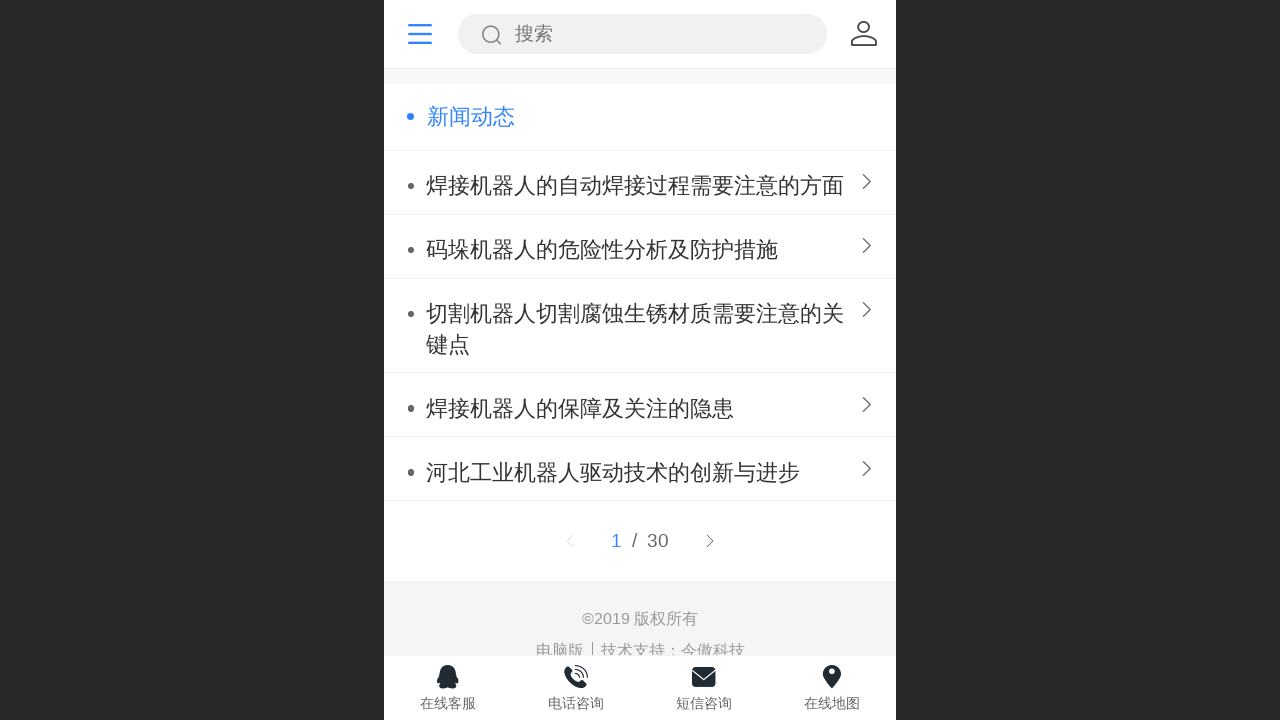

--- FILE ---
content_type: text/html; charset=UTF-8
request_url: http://m.hebbotong.com/col.jsp?id=105
body_size: 20385
content:



<!--<html><head></head><body></body></html>-->
<!DOCTYPE html>
<html lang="zh">

<head>
    <title>新闻动态 - 河北波通自动化设备有限公司</title>
    
    <meta http-equiv="Content-type" content="text/html; charset=utf-8">
    <meta http-equiv="X-UA-Compatible" content="IE=edge">
    <meta http-equiv="Cache-Control" content="no-transform" />
    <meta name="viewport" content="width=device-width, initial-scale=1.0, maximum-scale=1.0, user-scalable=0" />
    <meta name="apple-mobile-web-app-capable" content="yes">
    <meta name="layoutmode" content="standard">
    <meta name="apple-mobile-web-app-status-bar-style" content="black">
    <meta name="renderer" content="webkit">
    <meta content="always" name="referrer">
    <meta name="wap-font-scale" content="no">
    <meta content="telephone=no" name="format-detection" />
    <META HTTP-EQUIV="Pragma" CONTENT="no-cache">
    <link rel="dns-prefetch" href="//mo.faisys.com">
    <link rel="dns-prefetch" href="//jzfe.faisys.com">
    <link rel="dns-prefetch" href="//fe.508sys.com">
    <script type="text/javascript" src="//fe.508sys.com/browserChecked_1_0/js/browserCheck.min.js?v=202203281611"></script>
    <script type="text/javascript">
        if (!BrowserChecked({
                reverse: true,
                notSupportList: [{
                    name: "ie",
                    version: "9"
                }]
            }).isSupport) {
            window.location.href = "/lvBrowser.jsp?url=" + encodeURIComponent(location.href);
        }

    </script>

    <script>document.domain = 'm.hebbotong.com'</script>
    <script>
        var _htmlFontSize = (function () {
            var clientWidth = document.documentElement ? document.documentElement.clientWidth : document.body
                .clientWidth;
            if (clientWidth > 768 && clientWidth < 1280) {
                clientWidth = 768;
            } else if (clientWidth >= 1280) {
                clientWidth = 512;
            }
            var fontSize = clientWidth / 16;
            if (fontSize <= 0) fontSize = 375 / 16;
            document.documentElement.style.fontSize = fontSize + "px";
            return fontSize;
        })();
    </script>

    <link type="text/css" href='//mo.faisys.com/dist/libs/css/base.min.css?v=202601051112'
        rel="stylesheet">

    
    <script defer src="//mo.faisys.com/dist/visitor/client/915.14747400.js"></script><script defer src="//mo.faisys.com/dist/visitor/client/491.9737fae2.js"></script><script defer src="//mo.faisys.com/dist/visitor/client/main.40c41747.js"></script><link href="//mo.faisys.com/dist/visitor/client/main.3b92203d.css" rel="stylesheet">

    
        <link type="text/css" href='//mo.faisys.com/dist/libs/css/themeV3default.min.css?v=202601051112' rel="stylesheet">
    

    <link type="text/css" href="//mo.faisys.com/dist/libs/css/fontsIco.min.css" rel="stylesheet">


    <link rel='stylesheet' id='jzModuleSkinFrame' type='text/css' href='//mos.faisys.com/3/20119796/2052/0/fkModuleSkin.min.css?v=20231017054906'/>
<link rel='stylesheet' id='jzSingleModuleSkinFrame' type='text/css' href='//mos.faisys.com/20119796/2052/0/fkSingleModuleSkin.min.css?v=20231017054906'/>
<link rel='stylesheet' id='jzNavSkinFrame' type='text/css' href='//mos.faisys.com/20/20119796/2052/0/fkNavSkin.min.css?v=20200415155452'/>
<link rel='stylesheet' id='jzFooterNavSkinFrame' type='text/css' href='//mos.faisys.com/30/20119796/2052/0/105/fkFooterNavSkin.min.css?v=20210804170352'/>
<link rel='stylesheet' type='text/css' href='//jzfe.faisys.com/dist/jz/biz-shared/bizShared.min.css?v=202601071400'/>
<link rel='stylesheet' id='css_faitest' type='text/css' href='//fe.508sys.com/faitest_1_4/css/faitest.min.css?v=202109281937'/>
<style id='specialModuleStyle'>
</style>
<style id='mobiTabStyleCss'>
</style>
<style id='mobiLabelStyleCss'>
</style>
<style id='mobiFoldStyleCss'>
</style>
<style id='mobiNoticeStyleCss'>
</style>
<style id='oldThemeColorStyle'>
</style>
<style id='fixedAreaBoxStyle'>
.webFooterBox .ui-calendar-calendar .ui-state-active{background-color:rgba(50,133,255,1);}
.webFooterBox .ui-calendar-calendar .ui-calendar-startDate{background-color:rgba(50,133,255,1);}
.webFooterBox .ui-calendar-prev:after{color:rgba(50,133,255,1);}
.webFooterBox .ui-calendar-next:after{color:rgba(50,133,255,1);}
.webFooterBox .fk-calendarNav{background-color:rgba(50,133,255,1);}
</style>
<style id='mobiStyleFullSiteModule'>
.titleMore:before{content: '更多';}
.formBannerTitle{display: block;}
.form{opacity: 1.0;}
#module309 .formBannerTitle{display: block;}
#module309{opacity: 1.0;}
.g_main_bgGradientColor_v3 {background: linear-gradient(bottom, rgba(50,133,255,1) 10%,rgba(152,194,255,1));background: -webkit-linear-gradient(bottom, rgba(50,133,255,1) 10%,rgba(152,194,255,1));background: -ms-linear-gradient(bottom, rgba(50,133,255,1) 10%,rgba(152,194,255,1));background: -ms-linear-gradient(bottom, rgba(50,133,255,1) 10%,rgba(152,194,255,1));background: -moz-linear-gradient(bottom, rgba(50,133,255,1) 10%,rgba(152,194,255,1));background: -o-linear-gradient(bottom, rgba(50,133,255,1) 10%,rgba(152,194,255,1));}
.g_main_bgGradientTopColor_v3 {background: linear-gradient(top, rgba(50,133,255,1), rgba(255,255,255,1));background: -webkit-linear-gradient(top, rgba(50,133,255,1), rgba(255,255,255,1));background: -ms-linear-gradient(top, rgba(50,133,255,1), rgba(255,255,255,1));background: -ms-linear-gradient(top, rgba(50,133,255,1), rgba(255,255,255,1));background: -moz-linear-gradient(top, rgba(50,133,255,1), rgba(255,255,255,1));background: -o-linear-gradient(top, rgba(50,133,255,1), rgba(255,255,255,1));}
.g_main_bgGradientLeftColor_v3 {background: linear-gradient(left, rgba(50,133,255,1) 50%,rgba(111,169,255,1));background: -webkit-linear-gradient(left, rgba(50,133,255,1) 50%,rgba(111,169,255,1));background: -ms-linear-gradient(left, rgba(50,133,255,1) 50%,rgba(111,169,255,1));background: -ms-linear-gradient(left, rgba(50,133,255,1) 50%,rgba(111,169,255,1));background: -moz-linear-gradient(left, rgba(50,133,255,1) 50%,rgba(111,169,255,1));background: -o-linear-gradient(left, rgba(50,133,255,1) 50%,rgba(111,169,255,1));}
.g_main_bgColor_v3 {background-color: rgba(50,133,255,1);}
.g_main_color_v3 {color: rgba(50,133,255,1);}
.g_main_bdColor_v3 {border-color: rgba(50,133,255,1);}
.g_main_fillColor_v3 {fill: rgba(50,133,255,1);}
.g_main_hoverbgColor_v3:hover {background-color: rgba(50,133,255,1);}
.g_main_bdColor_v3_a20 {border-color: rgba(50,133,255,0.2);}
.g_main_sdColor_v3_1 {box-shadow: 0 0.15rem 0.375rem 0 rgba(50,133,255,0.35000000000000003);}
.g_minor1_bgColor_v3 {background-color: rgba(89,58,255,1);}
.g_minor1_color_v3 {color: rgba(89,58,255,1);}
.g_minor1_bdColor_v3 {border-color: rgba(89,58,255,1);}
.g_minor2_bgColor_v3 {background-color: rgba(30,255,211,1);}
.g_minor2_color_v3 {color: rgba(30,255,211,1);}
.g_minor2_bdColor_v3 {border-color: rgba(30,255,211,1);}
.g_minor3_bgColor_v3 {background-color: rgba(76,122,191,1);}
.g_minor3_color_v3 {color: rgba(76,122,191,1);}
.g_minor3_bdColor_v3 {border-color: rgba(76,122,191,1);}
.p_memberShipCard.memberShipCardArea{ background: url(//mo.faisys.com/image/memberShipCard/memberCenterCardBg1_black.png) no-repeat; background-size: contain;    background-position: center;}
.p_memberShipCard.memberShipCardArea .membershipCardName{ color: #EDCE97;}
.webHeader_v3 .header_v3 .functional_group .languageSelect .lanItem:hover, .languageSelect .lanItem.current {color:rgba(50,133,255,1)}
#webHeader_v3 .searchBox i{}
#webHeader_v3 .searchBox input{}
#webHeader_v3 .searchBox input:-moz-placeholder{}
#webHeader_v3 .searchBox input::moz-placeholder{}
#webHeader_v3 .searchBox input::-webkit-input-placeholder{}
#webHeader_v3 .searchBox input:-ms-input-placeholder{}
#webHeader_v3 .header_v3 .headIcon_v3{display: none;}
</style>
<style id='singleModuleColor'>
</style>
<style id='footerNavStyle'>
 #p_footer_nav_wrap .s_hump .is_select .u_nav_icon_decorate .u_nav_icon{color: #fff;}
.p_footer_nav .u_nav{width:25%;}
#footer_nav_1082 .u_nav_icon{background-image:none;} 
#footer_nav_1082 .u_nav_icon:before{content:'\a0916';}
#footer_nav_1083 .u_nav_icon{background-image:none;} 
#footer_nav_1083 .u_nav_icon:before{content:'\a0910';}
#footer_nav_1084 .u_nav_icon{background-image:none;} 
#footer_nav_1084 .u_nav_icon:before{content:'\a0027';}
#footer_nav_1085 .u_nav_icon{background-image:none;} 
#footer_nav_1085 .u_nav_icon:before{content:'\a1077';}
</style><style id='mobiStyleModule'>
</style>
<style id='mobiCubeStyleModule'>
</style>
<style id='otherStyle'>
</style>
<style type='text/css' id='independentColStyle'>
</style>
<style id='mobiStyleNav' type='text/css'>
.open .nav_item:nth-child(1) {transition-delay: 160ms;} 
#navbar_1077 .nav_icon:before{content:'\a1046';content:'\a1046';} 
#navbar_1077 .nav_icon{background-image:none;} 
.open .nav_item:nth-child(2) {transition-delay: 240ms;} 
#navbar_1078 .nav_icon:before{content:'\a0343';content:'\a0343';} 
#navbar_1078 .nav_icon{background-image:none;} 
.open .nav_item:nth-child(3) {transition-delay: 320ms;} 
#navbar_1086 .nav_icon:before{content:'\a0335';content:'\a0335';} 
#navbar_1086 .nav_icon{background-image:none;} 
.open .nav_item:nth-child(4) {transition-delay: 400ms;} 
#navbar_1079 .nav_icon:before{content:'\a0594';content:'\a0594';} 
#navbar_1079 .nav_icon{background-image:none;} 
.open .nav_item:nth-child(5) {transition-delay: 480ms;} 
#navbar_1080 .nav_icon:before{content:'\a0573';content:'\a0573';} 
#navbar_1080 .nav_icon{background-image:none;} 
.open .nav_item:nth-child(6) {transition-delay: 560ms;} 
.open .nav_item:nth-child(7) {transition-delay: 640ms;} 
#navbar_1081 .nav_icon:before{content:'\a0913';content:'\a0913';} 
#navbar_1081 .nav_icon{background-image:none;} 
</style>
<style id='mobiStyleService' type='text/css'>
.open .serviceNavItem:nth-child(2) {transition-delay: 160ms;} 
#svebar_1 .icon-serItemIcon:before{content:'\e62c';content:'\e62c';} 
#svebar_1 .icon-serItemIcon{background-image:none;} 
.open .serviceNavItem:nth-child(4) {transition-delay: 240ms;} 
#svebar_3 .icon-serItemIcon:before{content:'\e67c';content:'\e67c';} 
#svebar_3 .icon-serItemIcon{background-image:none;} 
.open .serviceNavItem:nth-child(6) {transition-delay: 320ms;} 
#svebar_2 .icon-serItemIcon:before{content:'\e6a0';content:'\e6a0';} 
#svebar_2 .icon-serItemIcon{background-image:none;} 
.open .serviceNavItem:nth-child(8) {transition-delay: 400ms;} 
#svebar_5 .icon-serItemIcon:before{content:'\e6ca';content:'\e6ca';} 
#svebar_5 .icon-serItemIcon{background-image:none;} 
.open .serviceNavItem:nth-child(10) {transition-delay: 480ms;} 
#svebar_4 .icon-serItemIcon:before{content:'\e6b2';content:'\e6b2';} 
#svebar_4 .icon-serItemIcon{background-image:none;} 
</style>
<link rel='stylesheet' type='text/css' href='//fe.508sys.com/faitest_1_4/css/faitest.min.css?v=202109281937'/>
</head>

<body faiscoMobi="true" class="new_ui_body_wrap">
    <div id="preview" data-server-rendered="true" class="preview-area preview-area_visit g_locale2052" data-v-32ab3db8><!----> <!----> <div id="g_body" class="jz_themeV3 regularHeadStyle mobiCol105" data-v-32ab3db8><!----> <div class="webLeft" data-v-32ab3db8></div> <div id="g_web" class="g_web  jz_nav-drawer jz_nav-drawer-cover jz_nav-drawer-allCover jz_theme_1027 jz_themePresetIndex_7 jz_otherTheme" data-v-32ab3db8><div id="webLoading" class="loading" style="display: none" data-v-32ab3db8><div id="splashscreen" class="splashscreen ui-loader" data-v-32ab3db8><span class="ui-icon ui-icon-loading spin" data-v-32ab3db8></span></div></div> <div id="webTopBox" class="webTopBox" data-v-32ab3db8><div id="webTop" class="webTop" data-v-32ab3db8><div id="J_navExpandAnimate" class="jz_navExpendAnimate" data-v-32ab3db8></div> <div id="navbar" skinid="20" type="1" layout="1" navpos="1" class="navbarV3 navbar is_initing navBaseIcon"><div id="J_nav_bar_wrap" class="nav_bar_wrap"><div id="navbarList" class="nav_bar_list"><div id="navItem_1077" class="J_nav_item nav_item navItem_1077  "><a id="navbar_1077" href="/" class="nav_parts"><div class="nav_part nav_part-icon"><div class="nav_icon_wrap"><div class="icon- nav_icon J_fontIcon"></div></div></div> <div class="nav_part nav_part-name"><div class="J_nav_text nav_text">首页</div></div> <i class="nav_icon-subMenu icon-"></i></a></div><div id="navItem_1078" class="J_nav_item nav_item navItem_1078  "><a id="navbar_1078" href="/col.jsp?id=103" class="nav_parts"><div class="nav_part nav_part-icon"><div class="nav_icon_wrap"><div class="icon- nav_icon J_fontIcon"></div></div></div> <div class="nav_part nav_part-name"><div class="J_nav_text nav_text">关于我们</div></div> <i class="nav_icon-subMenu icon-"></i></a></div><div id="navItem_1086" class="J_nav_item nav_item navItem_1086  "><a id="navbar_1086" href="/col.jsp?id=117" class="nav_parts"><div class="nav_part nav_part-icon"><div class="nav_icon_wrap"><div class="icon- nav_icon J_fontIcon"></div></div></div> <div class="nav_part nav_part-name"><div class="J_nav_text nav_text">产品展示</div></div> <i class="nav_icon-subMenu icon-"></i></a></div><div id="navItem_1079" class="J_nav_item nav_item navItem_1079 itemSelected "><a id="navbar_1079" href="/col.jsp?id=105" class="nav_parts"><div class="nav_part nav_part-icon"><div class="nav_icon_wrap"><div class="icon- nav_icon J_fontIcon"></div></div></div> <div class="nav_part nav_part-name"><div class="J_nav_text nav_text">新闻动态</div></div> <i class="nav_icon-subMenu icon-"></i></a></div><div id="navItem_1080" class="J_nav_item nav_item navItem_1080  "><a id="navbar_1080" href="/col.jsp?id=104" class="nav_parts"><div class="nav_part nav_part-icon"><div class="nav_icon_wrap"><div class="icon- nav_icon J_fontIcon"></div></div></div> <div class="nav_part nav_part-name"><div class="J_nav_text nav_text">成功案例</div></div> <i class="nav_icon-subMenu icon-"></i></a></div><div id="navItem_1000" class="J_nav_item nav_item navItem_1000  "><a id="navbar_1000" href="/col.jsp?id=118" class="nav_parts"><div class="nav_part nav_part-icon"><div class="nav_icon_wrap"><div class="icon- nav_icon J_fontIcon"></div></div></div> <div class="nav_part nav_part-name"><div class="J_nav_text nav_text">方案设计</div></div> <i class="nav_icon-subMenu icon-"></i></a></div><div id="navItem_1081" class="J_nav_item nav_item navItem_1081  "><a id="navbar_1081" href="/col.jsp?id=116" class="nav_parts"><div class="nav_part nav_part-icon"><div class="nav_icon_wrap"><div class="icon- nav_icon J_fontIcon"></div></div></div> <div class="nav_part nav_part-name"><div class="J_nav_text nav_text">联系我们</div></div> <i class="nav_icon-subMenu icon-"></i></a></div></div> <div class="navLeft icon-navLeft"></div> <div class="navRight icon-navRight"></div> <div class="navTouchLeft"></div> <div class="navTouchRight"></div> <div class="jz_subMenuSeoGhost"></div></div></div> <div id="navButton" class="navButton is_initing" data-v-32ab3db8><div class="navButton-icon icon-"></div> <div class="J_hamburger u_hamburger icon-"></div></div></div></div> <div id="webHeader_v3" styleid="1" class="webHeader_v3 headStyle1" data-v-32ab3db8><div id="web_header_fixed_box" class="fixedBox J_headerFixBox"><div id="headBg_v3" class="headBg_v3 g_main_bgColor_v3"><!----> <div id="header_v3" class="header_v3"><div id="headIcon_v3" pw="160" ph="160" class="headIcon_v3"><a href="/"><div class="f-logo"></div></a></div> <!----> <div id="searchBox" class="item-flex searchBox f_input_box "><div class="jsb-showRange-block" style="display: none"><div class="title-top-defaultTitle sb-searchRange">
                                    全站
                                </div> <div class="arrow-svgDiv"><svg class="sb-icon-arrow"><use fill="#808080" xlink:href="#jzm-vicon_arrow_panel"></use></svg></div></div> <input id="topSearch" placeholder="搜索" class="topSearch"><i class="f_icon_conter  faisco-icons-S000290 g_main_color_v3"></i></div> <div id="functional_group" class="functional_group "><div class="contentBox"><div class="fun_login icon show"><a href="/profile.jsp"><i class="faisco-icons-S000288"></i></a></div> <!----> <!----> <!----> <!----> <!----></div></div> <!----></div></div></div></div> <div id="webBannerBox" class="webBannerBox moveAnimation" data-v-32ab3db8><!----> <!----> <!----></div> <div id="webContainerBox" class="webContainerBox" style="overflow:hidden;" data-v-32ab3db8><div id="webModuleContainer" class="webModuleContainer" data-v-32ab3db8><div id="module309" _moduleStyle="6" _autoHeight="1" _height="0" _autoWidth="1" _width="0" _inPopupZone="0" _inTab="0" _inFold="0" _infloatzone="0" _bHeight="0" _headerHiden="" class="form Handle module309 formStyle6" data-v-32ab3db8><div _bannerAutoHeight="1" class="formBannerTitle formBannerTitle309" style="display:;"><div class="titleLeft titleLeft309"></div> <div class="clearFix titleCenter titleCenter309"><div class="titleText titleText309"><div class="titleTextIcon icon-titleText">
                    
                </div> <div class="textContent"><span class="textModuleName">新闻动态</span> <!----> <!----></div></div> <!----> <div class="formBannerMore formBannerMore309"><!----></div> <!----></div> <div class="titleRight titleRight309"></div></div> <div class="formMiddle formMiddle309"><div class="middleLeft middleLeft309"></div> <div class="middleCenter middleCenter309"><div _innerType="0" class="formMiddleContent moduleContent formMiddleContent309"><div class="module_content"><div class="news_list_wrap"><div id="newsList309" class="newsList news_list_module newsList0"><div id="" picNum="0"><div picNum="0"><div class="text_list"><div id="newsLine159" topClassName="top1" topSwitch="on" newsId="159" newsName="焊接机器人的自动焊接过程需要注意的方面" class="lineHeightStyle newsLine J_lineHeigh line icon-gline wWLine    firstClass wholeLine J_lineH j-lineH "><div id="lineBody159" class="lineBody lineBodyTable"><!----> <div class="linkTableCell"><div class="linkTable"><!----> <div class="tableTitle"><a href="/nd.jsp?mid=309&amp;id=159&amp;groupId=0" hidefocus="true" target="_self" class="J_linkH g_link g_news_title news_title newTitle  defaultDescriptionLine"><!---->焊接机器人的自动焊接过程需要注意的方面</a></div> <!----> <!----></div></div></div> <!----></div> <!----> <div class="g_separator separatorLine"></div><div id="newsLine158" topClassName="top1" topSwitch="on" newsId="158" newsName="码垛机器人的危险性分析及防护措施" class="lineHeightStyle newsLine J_lineHeigh line icon-gline wWLine     wholeLine J_lineH j-lineH "><div id="lineBody158" class="lineBody lineBodyTable"><!----> <div class="linkTableCell"><div class="linkTable"><!----> <div class="tableTitle"><a href="/nd.jsp?mid=309&amp;id=158&amp;groupId=0" hidefocus="true" target="_self" class="J_linkH g_link g_news_title news_title newTitle  defaultDescriptionLine"><!---->码垛机器人的危险性分析及防护措施</a></div> <!----> <!----></div></div></div> <!----></div> <!----> <div class="g_separator separatorLine"></div><div id="newsLine157" topClassName="top1" topSwitch="on" newsId="157" newsName="切割机器人切割腐蚀生锈材质需要注意的关键点" class="lineHeightStyle newsLine J_lineHeigh line icon-gline wWLine     wholeLine J_lineH j-lineH "><div id="lineBody157" class="lineBody lineBodyTable"><!----> <div class="linkTableCell"><div class="linkTable"><!----> <div class="tableTitle"><a href="/nd.jsp?mid=309&amp;id=157&amp;groupId=0" hidefocus="true" target="_self" class="J_linkH g_link g_news_title news_title newTitle  defaultDescriptionLine"><!---->切割机器人切割腐蚀生锈材质需要注意的关键点</a></div> <!----> <!----></div></div></div> <!----></div> <!----> <div class="g_separator separatorLine"></div><div id="newsLine156" topClassName="top1" topSwitch="on" newsId="156" newsName="焊接机器人的保障及关注的隐患" class="lineHeightStyle newsLine J_lineHeigh line icon-gline wWLine     wholeLine J_lineH j-lineH "><div id="lineBody156" class="lineBody lineBodyTable"><!----> <div class="linkTableCell"><div class="linkTable"><!----> <div class="tableTitle"><a href="/nd.jsp?mid=309&amp;id=156&amp;groupId=0" hidefocus="true" target="_self" class="J_linkH g_link g_news_title news_title newTitle  defaultDescriptionLine"><!---->焊接机器人的保障及关注的隐患</a></div> <!----> <!----></div></div></div> <!----></div> <!----> <div class="g_separator separatorLine"></div><div id="newsLine155" topClassName="top1" topSwitch="on" newsId="155" newsName="河北工业机器人驱动技术的创新与进步" class="lineHeightStyle newsLine J_lineHeigh line icon-gline wWLine   lastClass  wholeLine J_lineH j-lineH "><div id="lineBody155" class="lineBody lineBodyTable"><!----> <div class="linkTableCell"><div class="linkTable"><!----> <div class="tableTitle"><a href="/nd.jsp?mid=309&amp;id=155&amp;groupId=0" hidefocus="true" target="_self" class="J_linkH g_link g_news_title news_title newTitle  defaultDescriptionLine"><!---->河北工业机器人驱动技术的创新与进步</a></div> <!----> <!----></div></div></div> <!----></div> <!----> <div class="g_separator separatorLine"></div></div></div></div></div> <div id="pagenation309" class="pagenation theme_v3_pagenation"><div class="pagePrev icon-pagePrev J_noOpenDesigner icon-cnListP pageDisable"><!----></div> <div id="pagenationSelectDiv309" class="pagenationSelectDiv"><select class="pageSelect J_noOpenDesigner"><option value="1" selected="selected" class="pageOptions currentPageV3 J_noOpenDesigner"> 1  /  30 </option><option value="2" class="pageOptions J_noOpenDesigner"> 2  /  30 </option><option value="3" class="pageOptions J_noOpenDesigner"> 3  /  30 </option><option value="4" class="pageOptions J_noOpenDesigner"> 4  /  30 </option><option value="5" class="pageOptions J_noOpenDesigner"> 5  /  30 </option><option value="6" class="pageOptions J_noOpenDesigner"> 6  /  30 </option><option value="7" class="pageOptions J_noOpenDesigner"> 7  /  30 </option><option value="8" class="pageOptions J_noOpenDesigner"> 8  /  30 </option><option value="9" class="pageOptions J_noOpenDesigner"> 9  /  30 </option><option value="10" class="pageOptions J_noOpenDesigner"> 10/  30 </option><option value="11" class="pageOptions J_noOpenDesigner"> 11/  30 </option><option value="12" class="pageOptions J_noOpenDesigner"> 12/  30 </option><option value="13" class="pageOptions J_noOpenDesigner"> 13/  30 </option><option value="14" class="pageOptions J_noOpenDesigner"> 14/  30 </option><option value="15" class="pageOptions J_noOpenDesigner"> 15/  30 </option><option value="16" class="pageOptions J_noOpenDesigner"> 16/  30 </option><option value="17" class="pageOptions J_noOpenDesigner"> 17/  30 </option><option value="18" class="pageOptions J_noOpenDesigner"> 18/  30 </option><option value="19" class="pageOptions J_noOpenDesigner"> 19/  30 </option><option value="20" class="pageOptions J_noOpenDesigner"> 20/  30 </option><option value="21" class="pageOptions J_noOpenDesigner"> 21/  30 </option><option value="22" class="pageOptions J_noOpenDesigner"> 22/  30 </option><option value="23" class="pageOptions J_noOpenDesigner"> 23/  30 </option><option value="24" class="pageOptions J_noOpenDesigner"> 24/  30 </option><option value="25" class="pageOptions J_noOpenDesigner"> 25/  30 </option><option value="26" class="pageOptions J_noOpenDesigner"> 26/  30 </option><option value="27" class="pageOptions J_noOpenDesigner"> 27/  30 </option><option value="28" class="pageOptions J_noOpenDesigner"> 28/  30 </option><option value="29" class="pageOptions J_noOpenDesigner"> 29/  30 </option><option value="30" class="pageOptions J_noOpenDesigner"> 30/  30 </option></select> <!----> <span class="currentPageV3Cover g_main_color_v3">1  <span class="totalPageV3">/  30</span></span></div> <div class="pageNext icon-pageNext J_noOpenDesigner icon-cnListN"><!----></div></div></div></div></div></div> <div class="middleRight middleRight309"></div></div> <!----></div> <!----> <div id="bookingPanelTriggle" data-v-32ab3db8></div></div></div> <div id="webFooter_v3" _modulestyle="-1" class="webFooter_v3 moveAnimation sys_module footerStyle0"><div class="footerBg"><div class="footer_menu" style="display:none;"><div class="footer_menu_item J_homePage" style="display:;"><a href="/cn/" hidefocus="true" class="homePageLink item_link">主页</a></div> <div class="footer_menu_item J_memberCenter" style="display:;"><a href="/profile.jsp" hidefocus="true" class="memberCenterLink item_link">个人中心</a></div> <div class="footer_menu_item J_siteEntrance" style="display:;"><a href="http://www.hebbotong.com/cn//?_siteUrl" target="_blank" hidefocus="true" class="siteEntranceLink item_link">电脑版</a></div> <div class="footer_menu_item J_lanSwitch" style="display:none;"><span class="lanSwitchLink item_link languageVis"><a>中文</a></span> <div class="languageFullBg" style="display:none;"></div> <div class="languageListPanel" style="display:none;"><div value="http://m.hebbotong.com" currentlan="2052" class="langItem"><a href="http://m.hebbotong.com" class="langItemText">中文</a></div></div></div></div> <div class="footer_content"><div class="content_item"><font face="Arial">©</font>2019 版权所有</div> <div class="other_item"><a href="http://www.hebbotong.com/cn//?_siteUrl" target="_blank" hidefocus="true" class="makeInfo J_siteEntrance homePage">电脑版</a> <span class="J_support makeInfo">技术支持：
                        <a href="http://www.jinaokeji.com.cn" target="_blank" hidefocus="true" class="J_supportLink infoContent">今傲科技</a></span> <!----> <!----></div> <a hidefocus="true" href="https://beian.miit.gov.cn" target="_blank" rel="nofollow" class="makeInfo domain_beian" style="display:;">冀ICP备15014659号-1</a> <!----></div></div></div> <div id="webFooterBox" class="webFooterBox" data-v-32ab3db8><!----> <div id="webFooter" class="webFooter" data-v-32ab3db8><!----></div> <div id="fullScreenDivCotainer" class="fullScreenDivCotainer" data-v-32ab3db8></div></div> <div id="p_footer_nav_wrap" class="p_footer_nav_wrap"><div id="J_footer_nav" class="p_footer_nav is_length_4 s_icon_word"><div id="fixedAreaBox" class="p_footer_item_wrap"><div class="J_nav_items_wrap nav_items_wrap"><a id="footer_nav_1082" href="javascript: Mobi.openQQ(3040509210);" title="在线客服" class="J_footer_nav u_nav footer_nav_1082 is_first"><div class="u_nav_content"><div class="u_nav_icon_decorate"><i class="u_nav_icon icon-"></i></div> <div class="J_nav_icon_wrap u_nav_icon_wrap"><i class="u_nav_icon icon-"></i></div> <div class="u_text_wrap J_text_wrap"><span class="J_nav_text u_nav_text">在线客服</span></div> <div class="u_nav_sub_icon icon-"></div></div></a><a id="footer_nav_1083" href="javascript: Mobi.triggerServiceNumber(1, &quot;15081162866&quot;);" title="电话咨询" class="J_footer_nav u_nav footer_nav_1083"><div class="u_nav_content"><div class="u_nav_icon_decorate"><i class="u_nav_icon icon-"></i></div> <div class="J_nav_icon_wrap u_nav_icon_wrap"><i class="u_nav_icon icon-"></i></div> <div class="u_text_wrap J_text_wrap"><span class="J_nav_text u_nav_text">电话咨询</span></div> <div class="u_nav_sub_icon icon-"></div></div></a><a id="footer_nav_1084" href="javascript: Mobi.triggerServiceNumber(2, &quot;15081162866&quot;);" title="短信咨询" class="J_footer_nav u_nav footer_nav_1084 is_middle"><div class="u_nav_content"><div class="u_nav_icon_decorate"><i class="u_nav_icon icon-"></i></div> <div class="J_nav_icon_wrap u_nav_icon_wrap"><i class="u_nav_icon icon-"></i></div> <div class="u_text_wrap J_text_wrap"><span class="J_nav_text u_nav_text">短信咨询</span></div> <div class="u_nav_sub_icon icon-"></div></div></a><a id="footer_nav_1085" href="javascript: Mobi.showMapService('{&quot;c&quot;:&quot;石家庄&quot;,&quot;a&quot;:&quot;德荣模具有限公司&quot;,&quot;an&quot;:&quot;河北波通自动化设备有限公司&quot;,&quot;ad&quot;:&quot;&quot;,&quot;t&quot;:&quot;&quot;,&quot;ts&quot;:false,&quot;inl&quot;:true}');" title="在线地图" class="J_footer_nav u_nav footer_nav_1085 is_last"><div class="u_nav_content"><div class="u_nav_icon_decorate"><i class="u_nav_icon icon-"></i></div> <div class="J_nav_icon_wrap u_nav_icon_wrap"><i class="u_nav_icon icon-"></i></div> <div class="u_text_wrap J_text_wrap"><span class="J_nav_text u_nav_text">在线地图</span></div> <div class="u_nav_sub_icon icon-"></div></div></a></div></div> <div class="nav_seo_wrap"></div></div></div> <div class="u_area_box_wrap J_area_box_wrap" data-v-32ab3db8><div id="fixedAreaBox" tplid="1027_7" class="fixedAreaBox fixedAreaBox1027_7" data-v-32ab3db8></div></div> <div id="mobiReviewPage" data-v-32ab3db8></div> <!----> <div id="fixedRightSideBtns" data-v-32ab3db8><!----> <!----></div> <!----> <div class="webBackgroundBox" data-v-32ab3db8><div id="webBodyBackground" class="webBackground webBackgroundFix"></div> <div id="navExistOffPanel" class="navExistOffPanel"></div></div></div> <div class="webRight" data-v-32ab3db8></div> <div id="hiddenModuleForms" class="hiddenModuleForms" style="display: none" data-v-32ab3db8></div></div> <!----></div><script type="text/javascript">window.__INITIAL_STATE__ = {"currentPageModuleIds":[309],"currentPageModuleIdMap":{"309":{"id":309,"flag":3,"name":"新闻动态","type":1,"style":6,"content":{"s":{"is":false,"st":"up"},"tfs":{"ih":false,"tt":1},"nt":false,"ntl":[0,1],"mr":{"s":false,"l":0,"ot":"0","nf":false},"pageIcon":true,"tSize":{"picSizeType":1,"picWidth":"50","picHeight":"50"},"des":false,"tp":2,"indexPicHeightParam":{"indexPicHeightType":1,"indexPicHeight":"160","indexPicWidth":"330"},"mhighs":{"nt":{"type":0,"lfs":0,"lfd":0,"lfct":0,"lfc":"#000"},"na":{"type":0,"nfs":0,"nfct":0,"nfc":"#000"},"ni":{"type":0,"lfs":0,"lfd":0,"lfct":0,"lfc":"#000","nlfb":0,"nlfs":12,"nlfi":0,"nlflh":24},"ntime":{"type":0,"lfs":0,"lfd":0,"lfct":0,"lfc":"#000","nlfb":0,"nlfs":12,"nlfi":0,"nlflh":24},"nht":{"type":0,"lfs":0,"lfd":0,"lfct":0,"lfc":"#000","nlfb":0,"nlfs":12,"nlfi":0,"nlflh":24},"carouselSet":{"carouselType":0,"aniTime":4000,"switchTime":800,"carouselAni":0},"bgs":0},"c":5,"d":true,"t":true,"sl":true,"dts":"1","lt":0,"cid":0,"curl":"","ps":false,"pn":0,"tPosition":2,"ide":"","ns":false,"nil":[],"naw":1,"ncs":false,"nas":false,"nta":0,"dsl":0,"hs":0,"tsl":0,"ts":0,"ptp":0,"pts":3,"cbt":0,"cb":"#000","mbt":0,"mbc":"#000","st":0,"sc":"#000","ss":1,"sstyle":0,"prt":0,"pr":8,"pst":0,"picSpacingType":0,"picSpacing":14,"sortKey":2,"sortType":0},"prop0":0,"headerTitle":true,"extInfo":{"openNewsAudit":false,"newsList":[{"id":159,"title":"焊接机器人的自动焊接过程需要注意的方面","date":1706517780000,"type":"","top":0,"updateTime":1706517886000,"author":"","flag":0,"pictureId":"ABUIABACGAAgjcbM9wUo1PDc0gEw5gE4rwE","summary":"随着科技的不断进步，焊接机器人在现代制造业中发挥着越来越重要的作用。自动焊接过程带来了许多优势，但也需要注意一些方面以保证焊接质量。下面就让我们一起来看看焊接机器人的自动焊接过程需要注意的方面。1. 程序编写与调试：在使用焊接机器人进行自动焊接之前，需要进行程序编写和调试。这包括确定焊接路径、速度、功率等参数，并确保机器人能够准确地执行焊接任务。在编写程序时，需要考虑焊接工件的形状和材质，以...","groupIds":"[1]","subTitle":"","nlPictureId":"","headPictureId":"no-pic","nlPictureIdTwo":"","nlPictureIdThree":"","cuav2":{"cut":"","p":"","d":"","md":"","mp":"","ocu":false,"icu":true},"recommendNews":{"ns":true,"ids":[],"groupIds":[],"t":0},"adma":{"dt":0,"mld":-1,"mgids":[],"mgidb":0},"wxShareIcon":{"tt":0,"dt":0,"it":0,"id":"","tit":"","cont":""},"commentCount":0,"groupName":"新闻动态","bigPicPath":"\u002F\u002F20119796.s21i.faiusr.com\u002F2\u002FABUIABACGAAgjcbM9wUo1PDc0gEw5gE4rwE!640x640.jpg","pic160Path":"\u002F\u002F20119796.s21i.faiusr.com\u002F2\u002FABUIABACGAAgjcbM9wUo1PDc0gEw5gE4rwE.jpg","realPicId":"ABUIABACGAAgjcbM9wUo1PDc0gEw5gE4rwE","nlPicturePathTwo":"","nlPicturePathThree":"","href":"\u002Fnd.jsp?mid=309&id=159&groupId=0","ndReqArgs":"{}"},{"id":158,"title":"码垛机器人的危险性分析及防护措施","date":1703731140000,"type":"","top":0,"updateTime":1703731255000,"author":"","flag":0,"pictureId":"ABUIABACGAAgo8PM9wUoxOPilwMwoAY42AQ","summary":"随着科技的不断进步，码垛机器人在物流和制造业领域得到了广泛应用。虽然码垛机器人提高了工作效率和准确性，但在使用过程中也存在危险性。本文将对码垛机器人的危险性进行分析，并提出一些防护措施以减少潜在风险。危险性分析：1. 夹持和碰撞风险：码垛机器人在运行过程中可能会夹持人员的身体部位，或者与人员发生碰撞。这可能导致人员受伤或身体损害。2. 坠落风险：码垛机器人通常需要在高处进行码垛操作，如果不稳...","groupIds":"[1]","subTitle":"","nlPictureId":"","headPictureId":"no-pic","nlPictureIdTwo":"","nlPictureIdThree":"","cuav2":{"cut":"","p":"","d":"","md":"","mp":"","ocu":false,"icu":true},"recommendNews":{"ns":true,"ids":[],"groupIds":[],"t":0},"adma":{"dt":0,"mld":-1,"mgids":[],"mgidb":0},"wxShareIcon":{"tt":0,"dt":0,"it":0,"id":"","tit":"","cont":""},"commentCount":0,"groupName":"新闻动态","bigPicPath":"\u002F\u002F20119796.s21i.faiusr.com\u002F2\u002FABUIABACGAAgo8PM9wUoxOPilwMwoAY42AQ!640x640.jpg","pic160Path":"\u002F\u002F20119796.s21i.faiusr.com\u002F2\u002FABUIABACGAAgo8PM9wUoxOPilwMwoAY42AQ!400x400.jpg","realPicId":"ABUIABACGAAgo8PM9wUoxOPilwMwoAY42AQ","nlPicturePathTwo":"","nlPicturePathThree":"","href":"\u002Fnd.jsp?mid=309&id=158&groupId=0","ndReqArgs":"{}"},{"id":157,"title":"切割机器人切割腐蚀生锈材质需要注意的关键点","date":1700031120000,"type":"","top":0,"updateTime":1700031234000,"author":"","flag":0,"pictureId":"ABUIABAEGAAgkaiSjQYo8pnCGDDWBDiLBg","summary":"随着工业技术的不断进步，切割机器人在金属加工领域的应用越来越广泛。然而，当这些机器人需要切割腐蚀生锈的材质时，操作人员需要特别留意一些关键点，以确保切割作业的效果。当处理腐蚀生锈材质时，操作人员需要优先考虑防护措施。由于腐蚀生锈材质可能含有有害物质，因此操作人员需要佩戴合适的呼吸器和防护手套，以免直接接触到有害物质。同时，切割区域周围应设置明显的警示标识，并确保没有其他人员在附近，以避免潜在...","groupIds":"[1]","subTitle":"","nlPictureId":"","headPictureId":"no-pic","nlPictureIdTwo":"","nlPictureIdThree":"","cuav2":{"cut":"","p":"","d":"","md":"","mp":"","ocu":false,"icu":true},"recommendNews":{"ns":true,"ids":[],"groupIds":[],"t":0},"adma":{"dt":0,"mld":-1,"mgids":[],"mgidb":0},"wxShareIcon":{"tt":0,"dt":0,"it":0,"id":"","tit":"","cont":""},"commentCount":0,"groupName":"新闻动态","bigPicPath":"\u002F\u002F20119796.s21i.faiusr.com\u002F4\u002FABUIABAEGAAgkaiSjQYo8pnCGDDWBDiLBg!640x640.png","pic160Path":"\u002F\u002F20119796.s21i.faiusr.com\u002F4\u002FABUIABAEGAAgkaiSjQYo8pnCGDDWBDiLBg!400x400.png","realPicId":"ABUIABAEGAAgkaiSjQYo8pnCGDDWBDiLBg","nlPicturePathTwo":"","nlPicturePathThree":"","href":"\u002Fnd.jsp?mid=309&id=157&groupId=0","ndReqArgs":"{}"},{"id":156,"title":"焊接机器人的保障及关注的隐患","date":1698656640000,"type":"","top":0,"updateTime":1698656759000,"author":"","flag":0,"pictureId":"ABUIABACGAAgjcbM9wUo1PDc0gEw5gE4rwE","summary":"随着科技的不断进步，焊接机器人在工业领域中得到广泛应用，提高了工作效率和质量。然而，由于焊接机器人涉及高温、高的能源等特别环境，其保障至关重要。本文将介绍焊接机器人保障措施，并着重关注其中的隐患。1. 防护设施：焊接机器人工作时会产生火花、飞溅物和有害气体等，因此周围区域需要设置适当的防护设施。例如，安装防护罩、隔离屏幕和防火墙等，以保护操作人员和其他设备的保障。2. 紧急停止装置：焊接机器...","groupIds":"[1]","subTitle":"","nlPictureId":"","headPictureId":"no-pic","nlPictureIdTwo":"","nlPictureIdThree":"","cuav2":{"cut":"","p":"","d":"","md":"","mp":"","ocu":false,"icu":true},"recommendNews":{"ns":true,"ids":[],"groupIds":[],"t":0},"adma":{"dt":0,"mld":-1,"mgids":[],"mgidb":0},"wxShareIcon":{"tt":0,"dt":0,"it":0,"id":"","tit":"","cont":""},"commentCount":0,"groupName":"新闻动态","bigPicPath":"\u002F\u002F20119796.s21i.faiusr.com\u002F2\u002FABUIABACGAAgjcbM9wUo1PDc0gEw5gE4rwE!640x640.jpg","pic160Path":"\u002F\u002F20119796.s21i.faiusr.com\u002F2\u002FABUIABACGAAgjcbM9wUo1PDc0gEw5gE4rwE.jpg","realPicId":"ABUIABACGAAgjcbM9wUo1PDc0gEw5gE4rwE","nlPicturePathTwo":"","nlPicturePathThree":"","href":"\u002Fnd.jsp?mid=309&id=156&groupId=0","ndReqArgs":"{}"},{"id":155,"title":"河北工业机器人驱动技术的创新与进步","date":1695606240000,"type":"","top":0,"updateTime":1695606493000,"author":"","flag":0,"pictureId":"ABUIABAEGAAgx5O8owYoyd6O1AEw4gU4-wM","summary":"工业机器人是一种广泛应用于工业领域的自动化设备，其结构和功能的设计旨在实现快速、准确和可靠的生产过程。下面将介绍工业机器人的常见结构和功能。一、结构：1. 机械臂：机械臂是工业机器人主要的部分，通常由多个关节连接而成，类似于人体的手臂结构。每个关节都通过电机驱动，使机械臂能够在三维空间内灵活移动和定位。2. 控制系统：控制系统是工业机器人的\"大脑\"，负责接收指令并控制机械臂的运动。它包括硬件...","groupIds":"[1]","subTitle":"","nlPictureId":"","headPictureId":"no-pic","nlPictureIdTwo":"","nlPictureIdThree":"","cuav2":{"cut":"","p":"","d":"","md":"","mp":"","ocu":false,"icu":true},"recommendNews":{"ns":true,"ids":[],"groupIds":[],"t":0},"adma":{"dt":0,"mld":-1,"mgids":[],"mgidb":0},"wxShareIcon":{"tt":0,"dt":0,"it":0,"id":"","tit":"","cont":""},"commentCount":0,"groupName":"新闻动态","bigPicPath":"\u002F\u002F20119796.s21i.faiusr.com\u002F4\u002FABUIABAEGAAgx5O8owYoyd6O1AEw4gU4-wM!640x640.png","pic160Path":"\u002F\u002F20119796.s21i.faiusr.com\u002F4\u002FABUIABAEGAAgx5O8owYoyd6O1AEw4gU4-wM!400x400.png","realPicId":"ABUIABAEGAAgx5O8owYoyd6O1AEw4gU4-wM","nlPicturePathTwo":"","nlPicturePathThree":"","href":"\u002Fnd.jsp?mid=309&id=155&groupId=0","ndReqArgs":"{}"}],"newSelectCanTop":true,"isOpenNewsComment":false,"totalSize":149,"noPicPath":"\u002F\u002Fmo.faisys.com\u002Fimage\u002Fdefault\u002FnoPic.jpg","ntlHook":true,"href":"","reqArgs":"","isGroupDeleted":false,"lanCode":"cn","isOpenNewsLinksExtArticle":false,"isNewAddModule":false,"commentText":"评论","pageno":1,"seed":1607712259,"lineHeightType":0,"lineHeightValue":0},"_openRemoveUrlArgs":false,"renderOptions":{"args":{"bannerMore":"","reqArgs":"","nf":false},"moduleStyle":0,"mobiMore":"更多","themeColor":"rgba(50,133,255,1)","resRoot":"\u002F\u002Fmo.faisys.com","loadingPath":"\u002F\u002Fmo.faisys.com\u002Fimage\u002Floading\u002Ftransparent.png","newPhotoSlidesGrayTest":true},"pattern":{"h":0,"w":0,"i":{"y":0},"a":{"t":0},"ts":{"t":1},"lts":{"t":1},"tran":100},"patternV3":{"a":{"t":0,"r":0,"s":0.6,"d":0,"tg":0},"o":0,"s":{"t":0,"text":"副标题","left":0,"top":0,"c":"#000","s":0},"ts":{"t":1},"lts":{"t":1},"skinId":0,"ibg":{"c":"#000"}}}},"htmlFontSize":23.4375,"allNewsCount":0,"newsList":[],"newsGroupList":[],"columnModuleHiddenList":[],"delModuleList":[],"httpInCodeCount":0,"topTips":[],"mobiTipList":[],"pageScrollTop":0,"popupFormModuleIdMap":{},"popupFormId":0,"showSubTitleSkinIdList":[2],"fullSiteSubTitleType":0,"header":{"headStyle":{"styleId":1,"hh":0,"ts":{"ls":0,"it":0,"ict":0,"tl":0,"hsb":0,"ic":"#000","bg":{"bgType":0,"color":"#000","bgImgPath":"","bgImgId":"","bgImgStyle":1,"re":0},"sbg":{"bt":0,"bc":"#000"},"sb":{"bt":0,"bc":"#000"},"sf":{"ft":0,"fs":0,"fct":0,"fc":"#000"},"si":{"it":0,"ic":"#000"}},"t":{"name":"-","align":0,"fontType":0,"font":{"fontSize":0,"fontColorType":0,"fontColor":"#000","w":0,"d":0,"i":0,"f":"","fontList":[]},"jump":{"jumpOpen":1,"jumpType":"100","url":"\u002F","jumpName":"首页","jumpIde":"AGQIAxIA"}},"lg":{"st":0,"lid":"","ls":0,"lp":0,"m":{"type":0,"mt":0,"mb":0,"ml":0,"mr":0},"jump":{"jumpOpen":1,"jumpType":"100","url":"\u002F","jumpName":"首页","jumpIde":"AGQIAxIA"},"lip":"","li":{"ow":0,"oh":0}},"searchRange":1,"searchTips":"搜索","dropListType":0,"searchType":0,"historyType":1,"searchContent":0,"hotTopicList":[],"noList":[],"nProps":[],"dropMenuItemAliasList":[],"dropMenuList":[{"type":0,"name":"全站","value":"全站","show":true},{"type":1,"name":"产品","value":"产品","show":true},{"type":2,"name":"文章","value":"文章","show":true},{"type":5,"name":"图册","value":"图册","show":true}]},"logoJumpInfo":{"url":"\u002F","onclickStr":""},"title":{"content":"-","url":"\u002F","onclickStr":""},"searchOptions":{"searchTitle":"全站","searchProduct":1,"showDropMenu":false,"hotTopic":[],"dropMenuList":[{"type":0,"name":"全站","value":"全站","show":true},{"type":1,"name":"产品","value":"产品","show":true},{"type":2,"name":"文章","value":"文章","show":true},{"type":5,"name":"图册","value":"图册","show":true}],"searchTip":"搜索","historySearch":1,"nSL":[],"rangeType":0,"lanCode":""},"openLanInfoList":[{"lcid":2052,"oflag":1024,"name":"中文","lanCode":"cn","lanVerDesc":"中文版","trialDays":2147483647,"trialTimeKey":"cn","trialExpireAutoClose":false,"url":"http:\u002F\u002Fm.hebbotong.com"}],"urls":{"profileUrl":"\u002Fprofile.jsp","mcartUrl":"\u002Fmcart.jsp","prUrl":"\u002Fpr.jsp","mlistUrl":"\u002Fmlist.jsp"},"mallOpen":false,"allProductNum":37,"productGroupBtnHref":"\u002Fpg.jsp?entry=mallNav&pgs=4","headerV2":{"title":"","mallOpen":false,"urls":[],"allProductNum":-1,"productGroupBtnHref":"","canUseNofollow":false,"isHeadHide":false,"isMallTheme":false,"logo":{},"picParam":{},"jumpTitleUrl":"","logoJumpUrl":"","setShowSiteTitleBgFlag":"","linkCoverPreViewPath":""}},"footer":{"footerStyle":{"c":"\u003Cfont face=\"Arial\"\u003E©\u003C\u002Ffont\u003E2019 版权所有","st":{"bg":{"bgType":0,"color":"#000","bgImgPath":"","bgImgId":"","bgImgStyle":1,"re":0},"cf":{"t":0,"fs":0,"ct":0,"c":"#000"},"mi":{"t":0,"fs":0,"ct":0,"c":"#000"},"dl":{"t":0,"c":"#000","w":0,"s":0}},"id":0,"fh":0,"fs":1,"flow":1,"ls":1,"se":1,"hp":1,"mc":1,"beian":1,"mpsBeian":0,"mpsSetting":{"code":"","html":""}},"footerMenuInfo":{"profile":{"url":"\u002Fprofile.jsp","text":"个人中心"},"home":{"url":"\u002Fcn\u002F","text":"主页"},"entrance":{"url":"http:\u002F\u002Fwww.hebbotong.com\u002Fcn\u002F\u002F?_siteUrl","text":"电脑版"},"lanSwitch":{"url":"\u002Fcn\u002F","text":"中文版"}},"openLanInfoList":[{"lcid":2052,"oflag":1024,"name":"中文","lanCode":"cn","lanVerDesc":"中文版","trialDays":2147483647,"trialTimeKey":"cn","trialExpireAutoClose":false,"url":"http:\u002F\u002Fm.hebbotong.com"}],"footerSupportInfo":{"supportUrl":"http:\u002F\u002Fwww.jinaokeji.com.cn","supportStr":"今傲科技","isOldFlag":true,"hideSupportAllowed":false,"oemHiddenSupport":false,"poweredBy":"技术支持","footerBuild":"搭建","footerSiteTrial":"本站使用"},"footerShowIpv6":false,"domainBeianStr":"冀ICP备15014659号-1","reportUrl":"","siteVer":120,"_siteDemo":false,"oemPageTemplateView":false,"footerV2":{"hiddenTop":false,"designMode":true,"isMallTheme":false,"showFaiscoSupport":false,"homeLink":"","profileLink":"","pcUrl":"","showPC":false,"openLanInfoList":[],"footerInfo":"","footerStyleInfo":{},"wapOptimizerContent":"","showDomainBeian":false,"domainBeianStr":"","footerSupportInfo":{},"footerAuth":false},"footerChanged":false,"wapOptimizerContent":"\u003Cfont face=\"Arial\"\u003E©\u003C\u002Ffont\u003E2019 版权所有"},"nav":{"navList":[{"id":1077,"name":"首页","show":true,"cil":[],"nf":false,"icon":{"c":0,"i":0,"iconType":0,"id":9,"content":"\\a1046","classname":"faisco-icons-M0001046","color":"","colIconType":2,"colIconCusType":0,"iconFileId":"NewFontIcon_10009","iconFilePath":""},"jumpCtrl":{"ide":"AGQIAxIA","columnType":100,"href":"\u002F","info":{"t":100,"i":3,"u":"\u002F","n":"首页","s":"AGQIAxIA"}},"viewAllow":true,"selected":false},{"id":1078,"name":"关于我们","show":true,"cil":[],"nf":false,"icon":{"c":0,"i":0,"iconType":0,"id":343,"content":"\\a0343","classname":"faisco-icons-M000343","color":"","colIconType":2,"colIconCusType":0,"iconFileId":"NewFontIcon_10343","iconFilePath":""},"jumpCtrl":{"ide":"AGQIZxIA","columnType":100,"href":"\u002Fcol.jsp?id=103","info":{"t":100,"i":103,"u":"\u002Fcol.jsp?id=103","n":"关于我们","s":"AGQIZxIA"}},"viewAllow":true,"selected":false},{"id":1086,"name":"产品展示","show":true,"cil":[],"nf":false,"icon":{"c":0,"i":0,"iconType":0,"id":335,"content":"\\a0335","classname":"faisco-icons-M000335","color":"","colIconType":2,"colIconCusType":0,"iconFileId":"NewFontIcon_10335","iconFilePath":""},"jumpCtrl":{"ide":"AGQIdRIA","columnType":100,"href":"\u002Fcol.jsp?id=117","info":{"t":100,"i":117,"u":"\u002Fcol.jsp?id=117","n":"产品展示","s":"AGQIdRIA"}},"viewAllow":true,"selected":false},{"id":1079,"name":"新闻动态","show":true,"cil":[],"nf":false,"icon":{"c":0,"i":0,"iconType":0,"id":594,"content":"\\a0594","classname":"faisco-icons-M000594","color":"","colIconType":2,"colIconCusType":0,"iconFileId":"NewFontIcon_10594","iconFilePath":""},"jumpCtrl":{"ide":"AGQIaRIA","columnType":100,"href":"\u002Fcol.jsp?id=105","info":{"t":100,"i":105,"u":"\u002Fcol.jsp?id=105","n":"新闻动态","s":"AGQIaRIA"}},"viewAllow":true,"selected":true},{"id":1080,"name":"成功案例","show":true,"cil":[],"nf":false,"icon":{"c":0,"i":0,"iconType":0,"id":573,"content":"\\a0573","classname":"faisco-icons-M000573","color":"","colIconType":2,"colIconCusType":0,"iconFileId":"NewFontIcon_10573","iconFilePath":""},"jumpCtrl":{"ide":"AGQIaBIA","columnType":100,"href":"\u002Fcol.jsp?id=104","info":{"t":100,"i":104,"u":"\u002Fcol.jsp?id=104","n":"企业服务","s":"AGQIaBIA"}},"viewAllow":true,"selected":false},{"id":1000,"name":"方案设计","show":true,"cil":[],"nf":false,"icon":{"c":0,"i":0,"iconType":0,"id":0,"content":"","classname":"","color":"","colIconType":0,"colIconCusType":0,"iconFileId":"","iconFilePath":""},"jumpCtrl":{"ide":"AGQIdhIA","columnType":100,"href":"\u002Fcol.jsp?id=118","info":{"t":100,"i":118,"u":"\u002Fcol.jsp?id=118","n":"方案设计","s":"AGQIdhIA"}},"viewAllow":true,"selected":false},{"id":1081,"name":"联系我们","show":true,"cil":[],"nf":false,"icon":{"c":0,"i":0,"iconType":0,"id":913,"content":"\\a0913","classname":"faisco-icons-M000913","color":"","colIconType":2,"colIconCusType":0,"iconFileId":"NewFontIcon_10913","iconFilePath":""},"jumpCtrl":{"ide":"AGQIdBIA","columnType":100,"href":"\u002Fcol.jsp?id=116","info":{"t":100,"i":116,"u":"\u002Fcol.jsp?id=116","n":"联系我们","s":"AGQIdBIA"}},"viewAllow":true,"selected":false}],"navChildren":[],"pattern":{"fsmc":"","sm_updateTime":1565063492333,"fscl":[],"s":{"updateTime":1565063492333,"b":{"t":0,"w":0,"s":0,"c":"#000"},"m":{"t":0,"mt":0,"mb":0,"ml":0,"mr":0},"im":{"t":0,"mt":0,"mb":0,"ml":0,"mr":0},"tcm":{"t":0,"mt":0,"mb":0,"ml":0,"mr":0},"tt":{"t":0,"s":0,"b":0,"c":{"t":0,"c":"#000"}},"th":{"t":0,"h":0},"ta":{"t":0},"s":{"t":0,"left":0,"top":0,"c":"#000","s":0},"tb":{"t":0,"c":"#000","fi":"","r":0,"re":0},"cb":{"t":0,"c":"#000","fi":"","r":0,"re":0,"isThemeColor":0},"skinId":0,"msmc":"","mscl":[]},"hs":{"styleId":0,"hh":0,"ts":{"ls":0,"it":0,"ict":0,"tl":0,"hsb":0,"ic":"#000","bg":{"bgType":0,"color":"#000","bgImgPath":"","bgImgId":"","bgImgStyle":1,"re":0},"sbg":{"bt":0,"bc":"#000"},"sb":{"bt":0,"bc":"#000"},"sf":{"ft":0,"fs":0,"fct":0,"fc":"#000"},"si":{"it":0,"ic":"#000"}},"t":{"name":"-","align":0,"fontType":0,"font":{"fontSize":0,"fontColorType":0,"fontColor":"#000","w":0,"d":0,"i":0,"f":"","fontList":[]},"jump":{"jumpOpen":1,"jumpType":"100","url":"\u002F","jumpName":"首页","jumpIde":"AGQIAxIA"}},"lg":{"st":0,"lid":"","ls":0,"lp":0,"m":{"type":0,"mt":0,"mb":0,"ml":0,"mr":0},"jump":{"jumpOpen":1,"jumpType":"100","url":"\u002F","jumpName":"首页","jumpIde":"AGQIAxIA"},"lip":"","li":{"ow":0,"oh":0}},"searchRange":0,"searchTips":"搜索","dropListType":0,"searchType":0,"historyType":1,"searchContent":0,"hotTopicList":[],"noList":[],"nProps":[],"dropMenuItemAliasList":[],"dropMenuList":[{"type":0,"name":"全站","value":"全站","show":true},{"type":1,"name":"产品","value":"产品","show":true},{"type":2,"name":"文章","value":"文章","show":true},{"type":5,"name":"图册","value":"图册","show":true}]},"fs":{"c":"\u003Cfont face=\"Arial\"\u003E©\u003C\u002Ffont\u003E2019 版权所有","st":{"bg":{"bgType":0,"color":"#000","bgImgPath":"","bgImgId":"","bgImgStyle":1,"re":0},"cf":{"t":0,"fs":0,"ct":0,"c":"#000"},"mi":{"t":0,"fs":0,"ct":0,"c":"#000"},"dl":{"t":0,"c":"#000","w":0,"s":0}},"id":0,"fh":0,"fs":1,"flow":1,"ls":1,"se":1,"hp":1,"mc":1,"beian":1,"mpsBeian":0,"mpsSetting":{"code":"","html":""}},"ps":{"pc":"","bs":0,"btn1":{"t":0,"bgc":"#000","fc":"#000"},"btn2":{"t":0,"bgc":"#000","fc":"#000"},"pcl":[],"pf":{"t":0,"bgc":"#000","fc":"#000"},"kppb":{"t":0,"bgc":"#000","fc":"#000"}},"nav":{"color":"","type":0,"button":0,"direction":0,"skinId":0,"updateTime":1565063492333,"advance":{"routine":{"contentType":0,"fixedTop":false,"arrowOpen":false,"itemMargin":{"type":0,"top":0,"left":0,"bottom":0,"right":0},"segmentLine":{"type":0,"width":0.04,"style":0,"color":"#000"},"navBg":{"type":0,"color":"#000","picScale":0,"repeat":-1,"imgId":"","imgPath":""}},"normal":{"word":{"type":0,"size":0.7,"bold":false,"colorType":0,"color":"#000"},"icon":{"type":0,"size":0.7,"colorType":0,"color":"#000"},"background":{"type":0,"color":"#000"},"secWord":{"type":0,"size":0.7,"bold":false,"colorType":0,"color":"#000"},"secIcon":{"type":0,"color":"#000"},"secBakcground":{"type":0,"color":"#000"}},"select":{"word":{"type":0,"size":0.7,"bold":false,"colorType":0,"color":"#000"},"icon":{"type":0,"size":0.7,"colorType":0,"color":"#000"},"background":{"type":0,"color":"#000"},"secWord":{"type":0,"size":0.7,"bold":false,"colorType":0,"color":"#000"},"secBakcground":{"type":0,"color":"#000"}},"navBtn":{"colorType":0,"color":"#000","background":{"type":0,"color":"#000"},"border":{"type":0,"width":0.04,"style":0,"color":"#000"}}},"colorList":[]},"footerNav":{"color":"","colorList":[],"skinId":0,"updateTime":1565063492333,"advance":{"routine":{"contentType":0,"segmentLine":{"type":0,"width":0.04,"style":0,"color":"#000","isThemeColor":0,"cusColorType":-1},"border":{"type":0,"width":0.04,"style":0,"color":"#000","isThemeColor":0,"cusColorType":-1},"navBg":{"type":0,"color":"#000","picScale":0,"repeat":-1,"imgId":"","isThemeColor":0,"imgPath":"","newSelect":false}},"normal":{"word":{"type":0,"size":0.7,"bold":false,"colorType":0,"cusColorType":-1,"color":"#000","isThemeColor":0},"icon":{"type":0,"size":0.7,"colorType":0,"cusColorType":-1,"color":"#000","isThemeColor":0}},"select":{"word":{"type":0,"size":0.7,"bold":false,"colorType":0,"cusColorType":-1,"color":"#000","isThemeColor":0},"icon":{"type":0,"size":0.7,"colorType":0,"cusColorType":-1,"color":"#000","isThemeColor":0}}}}},"selectNavSkinId":20,"skinPattern":{"type":1,"layout":1,"advance":{"routine":{"contentType":0,"animate":0,"fixedTop":false,"itemMargin":{"type":0,"top":0,"left":0,"bottom":0,"right":0},"segmentLine":{"type":0,"width":0.04,"style":0,"color":"#000","cusColorType":-1},"navBg":{"type":2,"color":"rgba(0,0,0,0.8363095238095238)","picScale":0,"repeat":-1,"imgId":"","imgPath":"","newSelect":false,"cusColorType":0},"navPanel":{"t":1,"height":{"t":0,"height":0},"width":{"t":0,"width":0},"unit":0,"p":{"type":1,"top":2.15633,"right":0,"left":0,"bottom":0},"shadow":{"type":0,"cusColorType":-1,"x":0,"y":0,"blur":0,"color":"#000"},"borderRadius":{"type":0,"value":0.04},"minHeight":{"type":0,"value":0.04},"maxHeight":{"type":0,"value":0.04}},"navPanelContent":{"type":1,"unit":0,"maxHeight":{"type":1,"value":80},"bgColor":{"type":0,"cusColorType":-1,"color":"#000"}},"mask":{"type":0,"bgColor":{"type":0,"cusColorType":-1,"color":"#000"}},"navColumn":{"t":0,"c":1},"iconWordStructure":0,"navPos":1,"subMenuType":1},"normal":{"word":{"type":1,"size":0.6469,"bold":false,"colorType":1,"cusColorType":0,"color":"rgba(183,183,183,1)"},"icon":{"type":1,"size":0.73315,"colorType":0,"cusColorType":-1,"color":"#000"},"background":{"type":1,"cusColorType":-1,"color":"#000"},"secWord":{"type":1,"size":0.6469,"bold":false,"colorType":1,"cusColorType":0,"color":"rgba(183,183,183,1)"},"secIcon":{"type":0,"cusColorType":-1,"color":"#000"},"secBakcground":{"type":1,"cusColorType":-1,"color":"#000"},"iconArea":{"t":0,"w":0,"h":0,"bgColor":"#000","cusColorType":-1,"br":50},"expandIcon":{"type":1,"pos":{"type":1,"top":0,"right":2.15633,"left":0,"bottom":0},"size":{"type":1,"value":0.81941}},"secSegmentLine":{"type":0,"width":0.04,"style":1,"color":"#000","cusColorType":-1}},"select":{"word":{"type":1,"size":0.6469,"bold":false,"colorType":1,"cusColorType":0,"color":"rgba(255,255,255,1)"},"icon":{"type":1,"size":0.7,"colorType":1,"cusColorType":0,"color":"#ffffff"},"background":{"type":1,"cusColorType":-1,"color":"#000"},"secWord":{"type":1,"size":0.6469,"bold":false,"colorType":1,"cusColorType":0,"color":"#ffffff"},"secBakcground":{"type":1,"cusColorType":-1,"color":"#000"},"underline":{"type":0,"width":0.04,"style":1,"color":"#000","cusColorType":-1}},"navBtn":{"colorType":0,"cusColorType":-1,"color":"#000","background":{"type":0,"cusColorType":-1,"color":"#000"},"border":{"type":0,"width":0.04,"style":0,"color":"#000","cusColorType":-1},"pos":{"type":0,"top":0,"right":0,"left":0,"bottom":0}},"base":{"wordWidth":{"t":1,"wordWidthWithIcon":8.62534,"wordWidthNoIcon":10.3504},"height":{"t":0,"height":0},"firstIconPadding":{"type":1,"top":0,"right":0.86253,"left":0,"bottom":0},"secondAreaPadding":{"type":0,"top":0,"right":0,"left":0,"bottom":0},"navItemPadding":{"type":1,"top":0.69003,"right":2.15633,"left":2.15633,"bottom":0.69003},"secItemPadding":{"type":1,"top":0,"right":3.01887,"left":2.15633,"bottom":0},"sppw":{"type":0,"top":0,"right":0,"left":0,"bottom":0},"iwawsi":0,"iconWordAlignNoIconSecond":2}},"ais":{"contentType":1,"segmentLine":0}},"defaultFullsitePattern":{"fsmc":"rgba(50,133,255,1)","sm_updateTime":1557972745987,"fscl":["rgba(50,133,255,1)","rgba(89,58,255,1)","rgba(30,255,211,1)","rgba(76,122,191,1)","rgba(98,81,191,1)","rgba(65,191,166,1)","rgba(16,77,166,1)","rgba(41,19,166,1)","rgba(10,166,135,1)","rgba(101,163,255,1)","rgba(130,108,255,1)","rgba(86,255,222,1)","rgba(142,188,255,1)","rgba(163,147,255,1)","rgba(131,255,231,1)"],"s":{"updateTime":1557972745987,"b":{"t":0,"w":0,"s":0,"c":"#000"},"m":{"t":0,"mt":0,"mb":0,"ml":0,"mr":0},"im":{"t":0,"mt":0,"mb":0,"ml":0,"mr":0},"tcm":{"t":0,"mt":0,"mb":0,"ml":0,"mr":0},"tt":{"t":0,"s":0,"b":0,"c":{"t":0,"c":"#000"}},"th":{"t":0,"h":0},"ta":{"t":0},"s":{"t":0,"left":0,"top":0,"c":"#000","s":0},"tb":{"t":0,"c":"#000","fi":"","r":0,"re":0},"cb":{"t":0,"c":"#000","fi":"","r":0,"re":0,"isThemeColor":0},"msmc":"","mscl":[],"skinId":3},"hs":{"styleId":1,"hh":0,"ts":{"ls":0,"it":0,"ict":0,"tl":0,"hsb":0,"ic":"#000","bg":{"bgType":0,"color":"#000","bgImgPath":"","bgImgId":"","bgImgStyle":1,"re":0},"sbg":{"bt":0,"bc":"#000"},"sb":{"bt":0,"bc":"#000"},"sf":{"ft":0,"fs":0,"fct":0,"fc":"#000"},"si":{"it":0,"ic":"#000"}},"t":{"name":"-","align":0,"fontType":0,"font":{"fontSize":0,"fontColorType":0,"fontColor":"#000","w":0,"d":0,"i":0,"f":"","fontList":[]},"jump":{"jumpOpen":1,"jumpType":"100","url":"\u002F","jumpName":"首页","jumpIde":"AGQIAxIA"}},"lg":{"st":0,"lid":"","ls":0,"lp":0,"m":{"type":0,"mt":0,"mb":0,"ml":0,"mr":0},"jump":{"jumpOpen":1,"jumpType":"100","url":"\u002F","jumpName":"首页","jumpIde":"AGQIAxIA"},"lip":"","li":{"ow":0,"oh":0}},"searchRange":0,"searchTips":"搜索","dropListType":0,"searchType":0,"historyType":1,"searchContent":0,"hotTopicList":[],"noList":[],"nProps":[],"dropMenuItemAliasList":[],"dropMenuList":[{"type":0,"name":"全站","value":"全站","show":true},{"type":1,"name":"产品","value":"产品","show":true},{"type":2,"name":"文章","value":"文章","show":true},{"type":5,"name":"图册","value":"图册","show":true}]},"fs":{"c":"\u003Cfont face=\"Arial\"\u003E©\u003C\u002Ffont\u003E2019 版权所有","st":{"bg":{"bgType":0,"color":"#000","bgImgPath":"","bgImgId":"","bgImgStyle":1,"re":0},"cf":{"t":0,"fs":0,"ct":0,"c":"#000"},"mi":{"t":0,"fs":0,"ct":0,"c":"#000"},"dl":{"t":0,"c":"#000","w":0,"s":0}},"id":0,"fh":0,"fs":1,"flow":1,"ls":1,"se":1,"hp":1,"mc":1,"beian":1,"mpsBeian":0,"mpsSetting":{"code":"","html":""}},"ps":{"pc":"","bs":0,"btn1":{"t":0,"bgc":"#000","fc":"#000"},"btn2":{"t":0,"bgc":"#000","fc":"#000"},"pcl":[],"pf":{"t":0,"bgc":"#000","fc":"#000"},"kppb":{"t":0,"bgc":"#000","fc":"#000"}},"nav":{"color":"","type":1,"button":2,"direction":1,"skinId":20,"updateTime":1559210447694,"advance":{"routine":{"contentType":0,"fixedTop":false,"arrowOpen":false,"itemMargin":{"type":0,"top":0,"left":0,"bottom":0,"right":0},"segmentLine":{"type":0,"width":0.04,"style":0,"color":"#000"},"navBg":{"type":0,"color":"#000","picScale":0,"repeat":-1,"imgId":"","imgPath":""}},"normal":{"word":{"type":0,"size":0.7,"bold":false,"colorType":0,"color":"#000"},"icon":{"type":0,"size":0.7,"colorType":0,"color":"#000"},"background":{"type":0,"color":"#000"},"secWord":{"type":0,"size":0.7,"bold":false,"colorType":0,"color":"#000"},"secIcon":{"type":0,"color":"#000"},"secBakcground":{"type":0,"color":"#000"}},"select":{"word":{"type":0,"size":0.7,"bold":false,"colorType":0,"color":"#000"},"icon":{"type":0,"size":0.7,"colorType":0,"color":"#000"},"background":{"type":0,"color":"#000"},"secWord":{"type":0,"size":0.7,"bold":false,"colorType":0,"color":"#000"},"secBakcground":{"type":0,"color":"#000"}},"navBtn":{"colorType":0,"color":"#000","background":{"type":0,"color":"#000"},"border":{"type":0,"width":0.04,"style":0,"color":"#000"}}},"colorList":[]},"footerNav":{"color":"","colorList":[],"skinId":30,"updateTime":1559210428954,"advance":{"routine":{"contentType":0,"segmentLine":{"type":0,"width":0.04,"style":0,"color":"#000","isThemeColor":0,"cusColorType":-1},"border":{"type":0,"width":0.04,"style":0,"color":"#000","isThemeColor":0,"cusColorType":-1},"navBg":{"type":0,"color":"#000","picScale":0,"repeat":-1,"imgId":"","isThemeColor":0,"imgPath":"","newSelect":false}},"normal":{"word":{"type":0,"size":0.7,"bold":false,"colorType":0,"cusColorType":-1,"color":"#000","isThemeColor":0},"icon":{"type":0,"size":0.7,"colorType":0,"cusColorType":-1,"color":"#000","isThemeColor":0}},"select":{"word":{"type":0,"size":0.7,"bold":false,"colorType":0,"cusColorType":-1,"color":"#000","isThemeColor":0},"icon":{"type":0,"size":0.7,"colorType":0,"cusColorType":-1,"color":"#000","isThemeColor":0}}}}},"navPattern":{"color":"","type":0,"button":0,"direction":0,"skinId":0,"updateTime":1565063492333,"advance":{"routine":{"contentType":0,"fixedTop":false,"arrowOpen":false,"itemMargin":{"type":0,"top":0,"left":0,"bottom":0,"right":0},"segmentLine":{"type":0,"width":0.04,"style":0,"color":"#000"},"navBg":{"type":0,"color":"#000","picScale":0,"repeat":-1,"imgId":"","imgPath":""}},"normal":{"word":{"type":0,"size":0.7,"bold":false,"colorType":0,"color":"#000"},"icon":{"type":0,"size":0.7,"colorType":0,"color":"#000"},"background":{"type":0,"color":"#000"},"secWord":{"type":0,"size":0.7,"bold":false,"colorType":0,"color":"#000"},"secIcon":{"type":0,"color":"#000"},"secBakcground":{"type":0,"color":"#000"}},"select":{"word":{"type":0,"size":0.7,"bold":false,"colorType":0,"color":"#000"},"icon":{"type":0,"size":0.7,"colorType":0,"color":"#000"},"background":{"type":0,"color":"#000"},"secWord":{"type":0,"size":0.7,"bold":false,"colorType":0,"color":"#000"},"secBakcground":{"type":0,"color":"#000"}},"navBtn":{"colorType":0,"color":"#000","background":{"type":0,"color":"#000"},"border":{"type":0,"width":0.04,"style":0,"color":"#000"}}},"colorList":[]},"hasSecMainNav":false,"navHash":{"nav1077":{"id":1077,"name":"首页","show":true,"cil":[],"nf":false,"icon":{"c":0,"i":0,"iconType":0,"id":9,"content":"\\a1046","classname":"faisco-icons-M0001046","color":"","colIconType":2,"colIconCusType":0,"iconFileId":"NewFontIcon_10009","iconFilePath":""},"jumpCtrl":{"ide":"AGQIAxIA","columnType":100,"href":"\u002F","info":{"t":100,"i":3,"u":"\u002F","n":"首页","s":"AGQIAxIA"}}},"nav1078":{"id":1078,"name":"关于我们","show":true,"cil":[],"nf":false,"icon":{"c":0,"i":0,"iconType":0,"id":343,"content":"\\a0343","classname":"faisco-icons-M000343","color":"","colIconType":2,"colIconCusType":0,"iconFileId":"NewFontIcon_10343","iconFilePath":""},"jumpCtrl":{"ide":"AGQIZxIA","columnType":100,"href":"\u002Fcol.jsp?id=103","info":{"t":100,"i":103,"u":"\u002Fcol.jsp?id=103","n":"关于我们","s":"AGQIZxIA"}}},"nav1086":{"id":1086,"name":"产品展示","show":true,"cil":[],"nf":false,"icon":{"c":0,"i":0,"iconType":0,"id":335,"content":"\\a0335","classname":"faisco-icons-M000335","color":"","colIconType":2,"colIconCusType":0,"iconFileId":"NewFontIcon_10335","iconFilePath":""},"jumpCtrl":{"ide":"AGQIdRIA","columnType":100,"href":"\u002Fcol.jsp?id=117","info":{"t":100,"i":117,"u":"\u002Fcol.jsp?id=117","n":"产品展示","s":"AGQIdRIA"}}},"nav1079":{"id":1079,"name":"新闻动态","show":true,"cil":[],"nf":false,"icon":{"c":0,"i":0,"iconType":0,"id":594,"content":"\\a0594","classname":"faisco-icons-M000594","color":"","colIconType":2,"colIconCusType":0,"iconFileId":"NewFontIcon_10594","iconFilePath":""},"jumpCtrl":{"ide":"AGQIaRIA","columnType":100,"href":"\u002Fcol.jsp?id=105","info":{"t":100,"i":105,"u":"\u002Fcol.jsp?id=105","n":"新闻动态","s":"AGQIaRIA"}}},"nav1080":{"id":1080,"name":"成功案例","show":true,"cil":[],"nf":false,"icon":{"c":0,"i":0,"iconType":0,"id":573,"content":"\\a0573","classname":"faisco-icons-M000573","color":"","colIconType":2,"colIconCusType":0,"iconFileId":"NewFontIcon_10573","iconFilePath":""},"jumpCtrl":{"ide":"AGQIaBIA","columnType":100,"href":"\u002Fcol.jsp?id=104","info":{"t":100,"i":104,"u":"\u002Fcol.jsp?id=104","n":"企业服务","s":"AGQIaBIA"}}},"nav1000":{"id":1000,"name":"方案设计","show":true,"cil":[],"nf":false,"icon":{"c":0,"i":0,"iconType":0,"id":0,"content":"","classname":"","color":"","colIconType":0,"colIconCusType":0,"iconFileId":"","iconFilePath":""},"jumpCtrl":{"ide":"AGQIdhIA","columnType":100,"href":"\u002Fcol.jsp?id=118","info":{"t":100,"i":118,"u":"\u002Fcol.jsp?id=118","n":"方案设计","s":"AGQIdhIA"}}},"nav1081":{"id":1081,"name":"联系我们","show":true,"cil":[],"nf":false,"icon":{"c":0,"i":0,"iconType":0,"id":913,"content":"\\a0913","classname":"faisco-icons-M000913","color":"","colIconType":2,"colIconCusType":0,"iconFileId":"NewFontIcon_10913","iconFilePath":""},"jumpCtrl":{"ide":"AGQIdBIA","columnType":100,"href":"\u002Fcol.jsp?id=116","info":{"t":100,"i":116,"u":"\u002Fcol.jsp?id=116","n":"联系我们","s":"AGQIdBIA"}}}},"fullPageNav":{"changed":false,"hide":false},"independentNav":{"changed":false,"hide":false,"set":false},"navV2":{"arrowOpen":false,"columnStyle":1,"navList":[],"navChildren":[],"navHash":{}}},"app":{"oem":true,"jzVersion":0,"openDays":2361,"aid":20119796,"cid":20119796,"staffClose":true,"manageClose":false,"extId":0,"lcid":2052,"colInfo":{"aid":20119796,"wid":0,"id":105,"type":1,"flag":64,"name":"新闻动态","browserTitle":"","searchKeyword":"","searchDesc":"","authMemberLevelId":0,"extId":0,"authBuddyGroupIdBit":0,"flag2":0,"defaultName":"","url":"\u002Fcol.jsp?id=105","valid":true,"columnStyle":{"s":2,"arrowOpen":false,"navBtn":{"type":0,"color":"#000000"}},"independent":false,"allowed":true,"selectable":true,"forbid":false,"authBuddyGroupIdList":[]},"colId":105,"isUseNewUI":true,"isDebug":false,"uiMode":false,"resRoot":"\u002F\u002Fmo.faisys.com","resImageRoot":"\u002F\u002Fmo.faisys.com","loadingPath":"\u002F\u002Fmo.faisys.com\u002Fimage\u002Floading\u002Ftransparent.png","openThemeV3":true,"colorFulThemeColor":"#3285ff","themeColor":"rgba(50,133,255,1)","isOpenThemeColor":true,"isRegularHeadStyle":true,"templateFrameId":1027,"templateLayoutId":4,"templatePresetIndex":7,"_ver":120,"_token":"","backTop":{"isOpen":0,"color":"","style":0},"mallThemeColor":"","mobiBgMusic":{"isOpen":0,"id":"","isGlobal":0,"setting":{"isAuto":0,"isLoop":0,"isHidden":0,"position":0},"filePath":""},"_openMsgSearch":false,"templateDesignType":1,"allowedBackTop":false,"mobiFooterClose":false,"independentSetFooter":false,"independentSetFooterHide":false,"isJzCdnFlowLimit":false,"isOpenMResp":false,"openMobiHtmlUrl":false,"_setReqHttpOnlyCookie":true,"detailPageHasBottomFixed":false,"realNameAuth":{"allowShowMessage":true,"allowSubmitMessage":true,"msgBoardOpen":false,"newsCommentOpen":false,"productCommentOpen":false},"openMultiPdInquiry":false,"hosts":{},"cookiePolicyData":{"open":false,"content":"","changed":false},"googleMapInfo":{"o":false},"isNewUser2":true,"designMode":true,"memberName":"","isLogin":false},"banner":{"moduleData":{"canUseNofollow":false,"loadingPath":"\u002F\u002Fmo.faisys.com\u002Fimage\u002Floading\u002Ftransparent.png","independentBannerSet":true,"independentBannerShow":false,"bannerNow":{"showType":0,"h":false,"bn":1,"b":[],"st":6,"et":1,"sd":0,"c":[]},"sysBannerNow":{"bn":2,"b":[{"aj":"","col":0,"colUrl":"","h":307,"i":"ABUIABACGAAgkpLM9wUopOuKlAcw7gU46AI","ide":"","lt":0,"p":"//20119796.s21i.faiusr.com/2/ABUIABACGAAgkpLM9wUopOuKlAcw7gU46AI!900x900.jpg","t":1,"u":"","w":640,"tp":"//20119796.s21i.faiusr.com/2/ABUIABACGAAgkpLM9wUopOuKlAcw7gU46AI!100x100.jpg","des":"","du":"//download.s21i.co99.net/20119796/0/0/ABUIABACGAAgkpLM9wUopOuKlAcw7gU46AI.jpg?f=ABUIABACGAAgkpLM9wUopOuKlAcw7gU46AI.jpg&v=","hideImgUrl":"//20119796.s21i.faiusr.com/2/ABUIABACGAAgkpLM9wUopOuKlAcw7gU46AI.jpg","onclickStr":"","jumpUrl":""},{"aj":"","col":0,"colUrl":"","h":307,"i":"ABUIABACGAAgybvM9wUo1pCnnAYw7gU46AI","ide":"","lt":0,"p":"//20119796.s21i.faiusr.com/2/ABUIABACGAAgybvM9wUo1pCnnAYw7gU46AI!900x900.jpg","t":1,"u":"","w":640,"tp":"//20119796.s21i.faiusr.com/2/ABUIABACGAAgybvM9wUo1pCnnAYw7gU46AI!100x100.jpg","des":"","hideImgUrl":"//20119796.s21i.faiusr.com/2/ABUIABACGAAgybvM9wUo1pCnnAYw7gU46AI.jpg","onclickStr":"","jumpUrl":"","du":"//download.s21i.co99.net/20119796/0/0/ABUIABACGAAgybvM9wUo1pCnnAYw7gU46AI.jpg?f=ABUIABACGAAgybvM9wUo1pCnnAYw7gU46AI.jpg&v="},{"aj":"","col":0,"colUrl":"","h":307,"i":"ABUIABACGAAgk5-M9wUo4MKgzwQw7gU46AI","ide":"","lt":0,"p":"//20119796.s21i.faiusr.com/2/ABUIABACGAAgk5-M9wUo4MKgzwQw7gU46AI!900x900.jpg","t":1,"u":"","w":640,"tp":"//20119796.s21i.faiusr.com/2/ABUIABACGAAgk5-M9wUo4MKgzwQw7gU46AI!100x100.jpg","des":"","hideImgUrl":"//20119796.s21i.faiusr.com/2/ABUIABACGAAgk5-M9wUo4MKgzwQw7gU46AI.jpg","du":"//download.s21i.co99.net/20119796/0/0/ABUIABACGAAgk5-M9wUo4MKgzwQw7gU46AI.jpg?f=ABUIABACGAAgk5-M9wUo4MKgzwQw7gU46AI.jpg&v=","onclickStr":"","jumpUrl":""},{"i":"ABUIABACGAAgpe2t6gUo5J3gyQIwgAU4vwI","t":1,"lt":0,"u":"","ide":"","col":0,"aj":"","des":"","p":"//20119796.s21i.faiusr.com/2/ABUIABACGAAgpe2t6gUo5J3gyQIwgAU4vwI!900x900.jpg","tp":"//20119796.s21i.faiusr.com/2/ABUIABACGAAgpe2t6gUo5J3gyQIwgAU4vwI!100x100.jpg","w":640,"h":319,"du":"//download.s21i.co99.net/20119796/0/0/ABUIABACGAAgpe2t6gUo5J3gyQIwgAU4vwI.jpg?f=ABUIABACGAAgpe2t6gUo5J3gyQIwgAU4vwI.jpg&v=","hideImgUrl":"//20119796.s21i.faiusr.com/2/ABUIABACGAAgpe2t6gUo5J3gyQIwgAU4vwI.jpg","onclickStr":"","jumpUrl":""}],"c":[{"tp":"//12461779.s61i.faiusr.com/2/AD0I0834BRACGAAgz5PsywUolNHKugUwgAU4rAI!100x100.jpg","p":"//12461779.s61i.faiusr.com/2/AD0I0834BRACGAAgz5PsywUolNHKugUwgAU4rAI.jpg","i":"AD0I0834BRACGAAgz5PsywUolNHKugUwgAU4rAI","t":1,"w":640,"h":300},{"tp":"//12937087.s61i.faiusr.com/2/AD0I-86VBhACGAAgj7udxgUojt-LlwYwgAU4vwI!100x100.jpg","p":"//12937087.s61i.faiusr.com/2/AD0I-86VBhACGAAgj7udxgUojt-LlwYwgAU4vwI.jpg","i":"AD0I-86VBhACGAAgj7udxgUojt-LlwYwgAU4vwI","t":1,"w":640,"h":319}],"st":12,"et":10,"atOnce":false,"sd":0,"showType":0,"h":false},"fullPageBannerShow":true}},"panelSetting":{"independentSetFooterNavData":false,"independentSetHead":false,"independentSetHeadHide":false,"footerNavAutoHide":false,"mobiTitleClose":false,"isIndependentShowFloatEffect":false,"isIndependentShowFloatEffectType":false,"middlePanelLoadCount":0,"fullPageNavHide":false,"languageType":false,"fullPageBannerShow":false,"isShowFloatEffect":true,"headHideV3":0,"independentNavHide":false,"independentBannerShow":false,"independentBannerSet":false,"independentBackGroundSet":false,"backToTopType":false,"isDisabledFloatEffectPage":false,"isFloatEffectAllow":false},"footerNav":{"footerNavPattern":{"color":"","colorList":[],"skinId":0,"updateTime":1565063492333,"advance":{"routine":{"contentType":0,"segmentLine":{"type":0,"width":0.04,"style":0,"color":"#000","isThemeColor":0,"cusColorType":-1},"border":{"type":0,"width":0.04,"style":0,"color":"#000","isThemeColor":0,"cusColorType":-1},"navBg":{"type":0,"color":"#000","picScale":0,"repeat":-1,"imgId":"","isThemeColor":0,"imgPath":"","newSelect":false}},"normal":{"word":{"type":0,"size":0.7,"bold":false,"colorType":0,"cusColorType":-1,"color":"#000","isThemeColor":0},"icon":{"type":0,"size":0.7,"colorType":0,"cusColorType":-1,"color":"#000","isThemeColor":0}},"select":{"word":{"type":0,"size":0.7,"bold":false,"colorType":0,"cusColorType":-1,"color":"#000","isThemeColor":0},"icon":{"type":0,"size":0.7,"colorType":0,"cusColorType":-1,"color":"#000","isThemeColor":0}}}},"levelNavList":{"topNavList":[{"id":1082,"name":"在线客服","show":true,"cil":[],"nf":false,"icon":{"c":0,"i":0,"iconType":0,"id":916,"content":"\\a0916","classname":"faisco-icons-M000916","color":"","colIconType":2,"colIconCusType":0,"iconFileId":"NewFontIcon_10916","iconFilePath":""},"jumpCtrl":{"ide":"AHIIARImamF2YXNjcmlwdDogTW9iaS5vcGVuUVEoJzMwNDA1MDkyMTAnKTs=","columnType":114,"href":"javascript: Mobi.openQQ(3040509210);","info":{"t":114,"i":1,"u":"javascript: Mobi.openQQ(3040509210);","n":"QQ客服","tips":"请使用微信扫一扫","s":"AHIIARImamF2YXNjcmlwdDogTW9iaS5vcGVuUVEoJzMwNDA1MDkyMTAnKTs="}},"isCurPage":false,"isMemberCenter":false,"isMallCart":false},{"id":1083,"name":"电话咨询","show":true,"cil":[],"nf":false,"icon":{"c":0,"i":0,"iconType":0,"id":910,"content":"\\a0910","classname":"faisco-icons-M000910","color":"","colIconType":2,"colIconCusType":0,"iconFileId":"NewFontIcon_10910","iconFilePath":""},"jumpCtrl":{"ide":"AHUIARI4amF2YXNjcmlwdDogTW9iaS50cmlnZ2VyU2VydmljZU51bWJlcigxLCAiMTUwODExNjI4NjYiKTsaE3sicCI6IjE1MDgxMTYyODY2In0=","columnType":117,"href":"javascript: Mobi.triggerServiceNumber(1, \"15081162866\");","info":{"t":117,"i":1,"u":"javascript: Mobi.triggerServiceNumber(1, \"15081162866\");","ms":{"p":"15081162866"},"n":"电话咨询","s":"AHUIARI4amF2YXNjcmlwdDogTW9iaS50cmlnZ2VyU2VydmljZU51bWJlcigxLCAiMTUwODExNjI4NjYiKTsaE3sicCI6IjE1MDgxMTYyODY2In0="}},"isCurPage":false,"isMemberCenter":false,"isMallCart":false},{"id":1084,"name":"短信咨询","show":true,"cil":[],"nf":false,"icon":{"c":0,"i":0,"iconType":0,"id":27,"content":"\\a0027","classname":"faisco-icons-M000027","color":"","colIconType":2,"colIconCusType":0,"iconFileId":"NewFontIcon_10027","iconFilePath":""},"jumpCtrl":{"ide":"AHUIAhI4amF2YXNjcmlwdDogTW9iaS50cmlnZ2VyU2VydmljZU51bWJlcigyLCAiMTUwODExNjI4NjYiKTsaE3sicyI6IjE1MDgxMTYyODY2In0=","columnType":117,"href":"javascript: Mobi.triggerServiceNumber(2, \"15081162866\");","info":{"t":117,"i":2,"u":"javascript: Mobi.triggerServiceNumber(2, \"15081162866\");","ms":{"s":"15081162866"},"n":"短信咨询","s":"AHUIAhI4amF2YXNjcmlwdDogTW9iaS50cmlnZ2VyU2VydmljZU51bWJlcigyLCAiMTUwODExNjI4NjYiKTsaE3sicyI6IjE1MDgxMTYyODY2In0="}},"isCurPage":false,"isMemberCenter":false,"isMallCart":false},{"id":1085,"name":"在线地图","show":true,"cil":[],"nf":false,"icon":{"c":0,"i":0,"iconType":0,"id":99,"content":"\\a1077","classname":"faisco-icons-M001077","color":"","colIconType":2,"colIconCusType":0,"iconFileId":"NewFontIcon_10099","iconFilePath":""},"jumpCtrl":{"ide":"[base64]","columnType":117,"href":"javascript: Mobi.showMapService('{\"c\":\"石家庄\",\"a\":\"德荣模具有限公司\",\"an\":\"河北波通自动化设备有限公司\",\"ad\":\"\",\"t\":\"\",\"ts\":false,\"inl\":true}');","info":{"t":117,"i":3,"u":"javascript: Mobi.showMapService('{\"c\":\"石家庄\",\"a\":\"德荣模具有限公司\",\"an\":\"河北波通自动化设备有限公司\",\"ad\":\"\",\"t\":\"\",\"ts\":false,\"inl\":true}');","ms":{"m":"{\"c\":\"石家庄\",\"a\":\"德荣模具有限公司\",\"an\":\"河北波通自动化设备有限公司\",\"ad\":\"\",\"t\":\"\",\"ts\":false,\"inl\":true}"},"n":"在线地图","s":"[base64]"}},"isCurPage":false,"isMemberCenter":false,"isMallCart":false}],"childNavList":[]},"skinPattern":{"color":"","colorList":[],"advance":{"routine":{"contentType":0,"layout":1,"segmentLine":{"type":0,"width":0.04,"style":0,"color":"#000","cusColorType":-1},"border":{"type":1,"width":0.04,"style":0,"color":"rgba(244,244,244,1)","cusColorType":0},"navBg":{"type":0,"color":"#000","picScale":0,"repeat":-1,"imgId":"","imgPath":"","newSelect":false,"cusColorType":-1},"navWidth":{"type":0,"maxValue":0,"minValue":0},"navHeight":{"type":1,"value":1.98383},"navBdRidus":{"type":0,"value":0.04},"nmb":{"type":0,"value":0.04},"navShadow":{"type":0,"cusColorType":0,"x":0,"y":0,"blur":0.6469,"color":"rgba(0,0,0,0.12202380952380952)"}},"normal":{"word":{"type":1,"size":0.43127,"bold":false,"colorType":1,"cusColorType":0,"color":"rgba(102,102,102,1)"},"pw":{"type":1,"size":0.56065,"bold":true,"colorType":1,"cusColorType":0,"color":"rgba(146,146,146,1)"},"icon":{"type":1,"size":0.73315,"colorType":1,"cusColorType":0,"color":"rgba(32,43,52,1)"}},"select":{"word":{"type":1,"size":0.43127,"bold":false,"colorType":1,"cusColorType":-1,"color":"#000"},"pw":{"type":1,"size":0.6469,"bold":true,"colorType":1,"cusColorType":-1,"color":"#000"},"icon":{"type":1,"size":0.73315,"colorType":1,"cusColorType":-1,"color":"#000"}},"base":{"fnpi":0,"fnw":{"type":0,"value":0.04},"oi":{"type":0,"pos":{"type":0,"top":0,"right":0}},"pis":{"type":1,"value":0.90566},"pws":{"type":0,"value":0.56065},"wm":{"type":1,"value":0.04313},"niw":{"type":0,"value":0.04},"sbd":{"type":1,"color":"rgba(238,238,238,1)","cusColorType":0},"sbg":{"type":0,"color":"","cusColorType":-1},"sstl":{"type":0,"width":0.04,"style":0,"color":"#000","cusColorType":-1},"secw":{"type":1,"size":0.56065,"bold":false,"colorType":1,"cusColorType":0,"color":"rgba(51,51,51,1)"},"mi":{"type":0,"iconSize":{"type":0,"value":0.04},"iconColor":{"type":0,"color":"","cusColorType":-1}}}},"ais":{"contentType":1}},"isGiveCoupon":false,"mallMember":true,"footerNavV2":{"isSpider":false,"msgBoardUrl":"\u002Fmb.jsp","mallMember":true,"orderParamList":[{"open":true,"type":1,"fName":"电话咨询","phoneInfo":[{"name":"电话咨询","number":"13800000"}],"typeStr":"phone","baseSetting":{"c":0,"i":0,"id":0,"iconType":0,"colIconType":0,"colIconCusType":0,"classname":"faisco-icons-call1","content":"\\e62c","color":"","iconFileId":""},"colIconType":2,"encodeHtmlName":"电话咨询","isEmptyJumpCtrl":true,"jumpType":0,"isPhoneList":false,"isSinglePhone":true,"isQQList":false,"isSingleQQ":false,"number":"13800000","jumpUrl":"","onclcikStr":"","code":""},{"open":true,"name":"在线地图","city":"广东省","mark":"","d_address":"广州市","type":3,"typeStr":"map","baseSetting":{"c":0,"i":0,"id":0,"iconType":0,"colIconType":0,"colIconCusType":0,"classname":"faisco-icons-gps1","content":"\\e67c","color":"","iconFileId":""},"colIconType":2,"encodeHtmlName":"在线地图","isEmptyJumpCtrl":true,"jumpType":0,"isPhoneList":false,"isSinglePhone":false,"isQQList":false,"isSingleQQ":false,"number":"","jumpUrl":"","onclcikStr":"","code":""},{"open":true,"name":"信息咨询","number":"138000000","type":2,"typeStr":"sms","baseSetting":{"c":0,"i":0,"id":0,"iconType":0,"colIconType":0,"colIconCusType":0,"classname":"faisco-icons-mail1","content":"\\e6a0","color":"","iconFileId":""},"colIconType":2,"encodeHtmlName":"信息咨询","isEmptyJumpCtrl":true,"jumpType":0,"isPhoneList":false,"isSinglePhone":false,"isQQList":false,"isSingleQQ":false,"jumpUrl":"","onclcikStr":"","code":""},{"open":true,"type":5,"fName":"QQ客服","qqInfo":[{"name":"QQ客服","number":"100001"},{"name":"客服","number":"100002"}],"typeStr":"qq","baseSetting":{"c":0,"i":0,"id":0,"iconType":0,"colIconType":0,"colIconCusType":0,"classname":"faisco-icons-qq1","content":"\\e6ca","color":"","iconFileId":""},"colIconType":2,"encodeHtmlName":"QQ客服","isEmptyJumpCtrl":true,"jumpType":0,"isPhoneList":false,"isSinglePhone":false,"isQQList":true,"isSingleQQ":false,"number":"","jumpUrl":"","onclcikStr":"","code":""},{"open":true,"name":"在线留言","type":4,"typeStr":"msg","baseSetting":{"c":0,"i":0,"id":0,"iconType":0,"colIconType":0,"colIconCusType":0,"classname":"faisco-icons-message1","content":"\\e6b2","color":"","iconFileId":""},"colIconType":2,"encodeHtmlName":"在线留言","isEmptyJumpCtrl":true,"jumpType":0,"isPhoneList":false,"isSinglePhone":false,"isQQList":false,"isSingleQQ":false,"number":"","jumpUrl":"","onclcikStr":"","code":""}],"colIconType":2}},"backgroundSetting":{"backgroundImg":{"filePath":"","_backgroundPreFilePath":""}},"product":{"productList":[],"libList":[],"libPropListObj":{},"productListSimple":[],"allProductCount":0},"customSearchResult":{"moduleData":null},"floatEffect":{"it":0,"imgSrc":"","st":1,"ic":"","ict":0,"ibc":"","ibct":0,"ft":0,"ii":"","jumpInfo":{"t":117,"i":1,"u":"javascript: Mobi.triggerServiceNumber(1, \"13800000000\");","ms":{"p":"13800000000"},"n":"电话咨询","s":"AHUIARIAGhN7InAiOiIxMzgwMDAwMDAwMCJ9"},"jIde":"AHUIARIAGhN7InAiOiIxMzgwMDAwMDAwMCJ9","isEdit":false,"moduleId":-1,"isInit":false,"isRender":true},"editMode":{"isShowTopBar":true,"isShowSideBar":true,"isShowPageManage":true,"isShowModuleManage":true,"isEditMode":false,"modules":[],"isActiveSaveBtn":false,"isActiveCancelBtn":false,"isActiveExitBtn":true,"isPopupZone":false,"isFloatZone":false,"delModules":[],"hideModules":[],"sortModules":[]},"route":{"query":{},"history":[]},"popupZone":{"popupZoneId":0,"renderCount":0},"form":{"formDetails":{},"editingFormId":-1,"editingSubmitResultId":-1,"openMemberModifySubmit":false}}</script><script src='//jzfe.faisys.com/dist/jz/locale/2052.min.js?v=202601071400'></script>

    <script src='//mo.faisys.com/dist/libs/js/vue-2.7.14.min.js?v=202207041100'></script>

    <script id="faiHawkEyeScript" type="text/javascript">  
(function() { 
var fs = document.createElement("script"); 
fs.src = "//fe.508sys.com/jssdk_1_1/js/hawkEye.min.js?v=202511271400";
fs.id = "faiHawkEye";
window.FAI_HAWK_EYE = {}; 
window.FAI_HAWK_EYE.jssdk_res_root = "//fe.508sys.com"; 
window.FAI_HAWK_EYE.jssdk_report_url = "//datareport.webportal.top/js/report"; 
window.FAI_HAWK_EYE.jssdk_appid = 3009; 
window.FAI_HAWK_EYE.fai_is_oem = 1; 
window.FAI_HAWK_EYE.fai_aid = 20119796; 
window.FAI_HAWK_EYE.fai_bs_aid = 20119796; 
window.FAI_HAWK_EYE.fai_bs_id = 0; 
window.FAI_HAWK_EYE.fai_bs_wid = 0; 
window.FAI_HAWK_EYE.fai_web_name = "mobi"; 
var s = document.getElementsByTagName("script")[0];
s.parentNode.insertBefore(fs, s);
})();</script>

    <script type="text/javascript">
        window.FAI_HAWK_EYE && (window.FAI_HAWK_EYE.js_err_filter = function () {
            var event = arguments[4];
            if (event && event.innerError) {
                return true;
            }
            var url = arguments[1];
            if (url && ['mo.faisys.com/js', 'fe.faisys.com'].some(function (item) {
                    return url.indexOf(item) !== -1;
                })) {
                return true;
            };
            return false;
        });
    </script>

    <script src="//mo.faisys.com/dist/libs/js/jquery/jquery-core.min.js?v=202308110921"></script>
    <script src="//mo.faisys.com/dist/libs/js/jquery/jquery-ui-core.min.js?v=201912181436"></script>
    <script src="//mo.faisys.com/dist/libs/js/jqmobi/jqmobi.min.js?v=202001021333"></script>
    <script src="//mo.faisys.com/dist/libs/js/jqmobi/jqmobi_ui.min.js?v=202410301444"></script>

    <script>var __jzFrontendResRoot__ = '//jzfe.faisys.com', __jzFrontendConfVersion__ = '202601071400';</script>
<script src='//jzfe.faisys.com/dist/jz/request/jzRequest.min.js?v=202601071400' type='text/javascript'></script>
<script src='//jzfe.faisys.com/dist/jz/utils/jzUtils.min.js?v=202601071400' type='text/javascript'></script>
<script src='//jzfe.faisys.com/dist/jz/biz-shared/bizShared.min.js?v=202601071400' type='text/javascript'></script>
<link href='//jzfe.faisys.com/dist/jz/biz-shared/bizShared.min.css?v=202601071400' type='text/css' rel='stylesheet'/>

    <script>
        Fai = {}
        Fai.top = window;
        Fai.top._openThemeV3=true;
Fai.top._openStaticUrl=false;
Fai.top.isCalculationQuotationAuthAllow=false;
Fai.top.Logined=false;
Fai.top.moduleManageFontSize={};
Fai.top._bookingOverLimit=false;
Fai.top.statisticOptions={"colId":105,"pdId":-1,"ndId":-1,"shortcut":0,"statId":-1};
Fai.top.manageAuth=false;
Fai.top._isMobiMallOpen=false;
Fai.top._isFaiHost=false;
Fai.top.isBanWXResizeFontSize=false;
Fai.top.baiduKey="KfNSLxuGpyk9BBYHnSqZsYoKxn7MUGxX";
Fai.top._colInfo={"aid":20119796,"wid":0,"id":105,"type":1,"flag":64,"name":"新闻动态","browserTitle":"","searchKeyword":"","searchDesc":"","authMemberLevelId":0,"extId":0,"authBuddyGroupIdBit":0,"flag2":0,"defaultName":"","url":"/col.jsp?id=105","valid":true,"columnStyle":{"s":2,"arrowOpen":false,"navBtn":{"type":0,"color":"#000000"}},"independent":false,"allowed":true,"selectable":true,"forbid":false,"authBuddyGroupIdList":[]};
Fai.top.standardLanCode="zh";
Fai.top._isShowFkAuthTips=false;
Fai.top.isRegularHeadStyle=true;
Fai.top._siteVer=120;
Fai.top._hideRapidJz=false;
Fai.top._fkAuthTitle="";
Fai.top._allowedBackTop=false;
Fai.top._mobiSiteTitle={"fontType":0,"align":0,"font":{"size":14,"colorType":1,"color":"#0f67ff"},"bgType":"0","bgFont":{"color":"transparent","alpha":100},"bgImgFileId":"ABUIABAEGAAgwKzerwUowJrq9wQwwAI4Rg","bgImgStyle":"2","name":"网站模板\u2014互联网","mbt":0,"mhl":0,"mbc":{"color":"#000","alpha":100},"mbi":"","mbit":1,"mti":0,"mths":0,"mtht":1};
Fai.top.banCopyTextImg=false;
Fai.top._isICOCCCUser=false;
Fai.top.newsDetailColId=28;
Fai.top.jzOfficalSiteHref="";
Fai.top._siteKeyWord="河北工业机器人,工业机器人集成,工业机器人批发,切割机器人,河北波通自动化设备有限公司";
Fai.top.jzAllSiteUrl="https://i.vip.webportal.top";
Fai.top.backUrl="//botong123.vip.webportal.top";
Fai.top._token="";
Fai.top.memberName="";
Fai.top._siteId=0;
Fai.top._siteDesc="河北波通自动化设备有限公司专业从事工业机器人集成、自动化流水线设计集成、电子微波器件技术研发、设计、生产、销售的工业自动化设备公司，主要产品有：码垛机器人，搬运机器人，焊接机器人，喷涂机器人，分拣机器人，切割机器人等，同时能为您提供二手工业机器人销售和咨询服务。";
Fai.top._newsCommentOpen=false;
Fai.top._aid=20119796;
Fai.top.allCouponList="[]";
Fai.top.manageClose=false;
Fai.top.mallAppUrl="https://botong123.mallapp.vip.webportal.top";
Fai.top._Global={"styleChangeNum":0,"saveBtnState":0,"previewBtnState":0,"_topBarV2":true};
Fai.top.isOpenJzWebapp=false;
Fai.top._isMall=false;
Fai.top._openDays=2361;
Fai.top.checkWxLogin=false;
Fai.top._uiMode=false;
Fai.top._visitorHostName="http://m.hebbotong.com";
Fai.top._pageKeyWord="河北工业机器人,工业机器人集成,工业机器人批发,切割机器人,河北波通自动化设备有限公司";
Fai.top._logined=false;
Fai.top._independentNavHide=false;
Fai.top._other={"productNewDeInfo":{"isNewUser":1,"isProductNewDetail":2},"newsNewDefInfo":{"isNewUser":1,"isNewsNewDetail":2,"prevVersion":1},"dc":5,"mobiScreenFull":0,"cml":[],"mc":{"h":true,"c":"","t":1},"hc":{"h":true,"cil":0},"favIcon":{"showType":0,"id":""},"iosIcon":{"showType":0,"id":""},"templateInfo":{"templatePresetIndex":7,"templateDesignType":1},"mobiMallHidden":0,"pa":{"st":0,"ap":"","qrp":"","ma":""},"tc":{"h":true},"sdss":{"type":0},"hssnt":false,"mobiBackTop":{"isOpen":0,"color":"","style":0},"fpfit":1590111006448,"ft":0,"it":0,"ii":"","st":1,"ic":"","ict":0,"ibc":"","ibct":0,"jIde":"AHUIARIAGhN7InAiOiIxMzgwMDAwMDAwMCJ9","cookiePolicy":{"open":false,"content":""}};
Fai.top._isShowJsjz=false;
Fai.top._mallThemeColor="";
Fai.top.siteDesignUrl="//botong123.vip.webportal.top/";
Fai.top._topBarUpgradeYearFlag=false;
Fai.top._isFromQz=false;
Fai.top.pageName="新闻动态";
Fai.top.googleMapInfo={"o":false};
Fai.top.freeDomain="https://botong123.m.icoc.vc";
Fai.top.openMobiSite=true;
Fai.top.httpStr="https://";
Fai.top._mobiVerIcon="siteGroupOLow";
Fai.top._floatZoneId=0;
Fai.top._hideHelp=false;
Fai.top._isOpenThemeColor=true;
Fai.top._mobiVerName="展示初级版";
Fai.top._fkAuth=false;
Fai.top.siteVipBeforeExpireHours=0;
Fai.top.isWXAddFansAuthAllow=false;
Fai.top.independentSetFooterHide=false;
Fai.top._oem=true;
Fai.top.isModuleV2Map={"style_16":true,"style_23":true,"style_13":true,"style_74":true,"style_42":true,"style_75":true,"style_26":true,"style_41":true,"style_40":true,"style_25":true,"style_6":true,"style_64":true,"style_30":true,"style_47":true,"style_50":true,"style_3":true,"style_58":true,"style_22":true,"style_32":true,"style_2":true,"style_33":true,"style_31":true,"style_28":true,"style_34":true,"style_83":true,"style_84":true,"style_89":true,"style_95":true,"style_96":true,"style_52":true,"style_94":true,"style_53":true,"style_51":true,"style_54":true,"style_98":true,"style_99":true,"style_101":true,"style_107":true,"style_44":true,"style_17":true,"style_103":true,"style_8":true};
Fai.top._themeColor="rgba(50,133,255,1)";
Fai.top.isShowTopBarUpdateTips=true;
Fai.top._curLanCode="cn";
Fai.top.jzVersion=0;
Fai.top._onlineServiceJson={"phone":{"open":true,"type":1,"fName":"电话咨询","phoneInfo":[{"name":"电话咨询","number":"13800000"}],"typeStr":"phone","baseSetting":{"c":0,"i":0,"id":0,"iconType":0,"colIconType":0,"colIconCusType":0,"classname":"faisco-icons-call1","content":"\\e62c","color":"","iconFileId":""}},"sms":{"open":true,"name":"信息咨询","number":"138000000","type":2,"typeStr":"sms","baseSetting":{"c":0,"i":0,"id":0,"iconType":0,"colIconType":0,"colIconCusType":0,"classname":"faisco-icons-mail1","content":"\\e6a0","color":"","iconFileId":""}},"map":{"open":true,"name":"在线地图","city":"广东省","mark":"","d_address":"广州市","type":3,"typeStr":"map","baseSetting":{"c":0,"i":0,"id":0,"iconType":0,"colIconType":0,"colIconCusType":0,"classname":"faisco-icons-gps1","content":"\\e67c","color":"","iconFileId":""}},"msg":{"open":true,"name":"在线留言","type":4,"typeStr":"msg","baseSetting":{"c":0,"i":0,"id":0,"iconType":0,"colIconType":0,"colIconCusType":0,"classname":"faisco-icons-message1","content":"\\e6b2","color":"","iconFileId":""}},"qq":{"open":true,"type":5,"fName":"QQ客服","qqInfo":[{"name":"QQ客服","number":"100001"},{"name":"客服","number":"100002"}],"typeStr":"qq","baseSetting":{"c":0,"i":0,"id":0,"iconType":0,"colIconType":0,"colIconCusType":0,"classname":"faisco-icons-qq1","content":"\\e6ca","color":"","iconFileId":""}},"open":true,"order":[1,3,2,5,4,6],"serviceId":{"serviceId":7},"baiduBridge":{"open":false,"name":"百度商桥","type":-1,"baseSetting":{"c":0,"i":0,"id":0,"iconType":0,"colIconType":0,"colIconCusType":0,"classname":"faisco-icons-scBdsq2","content":"\\eada","color":"","iconFileId":"iconFileId"},"cf":true},"weChat":{"open":false,"name":"微信客服","type":-2,"code":"","baseSetting":{"c":0,"i":0,"id":0,"iconType":0,"colIconType":0,"colIconCusType":0,"classname":"faisco-icons-M001038","content":"\\eb25","color":"","iconFileId":""}},"oneKeySharing":{"open":false,"type":1,"shareLinkList":["Weixin","sina_weibo","qq_zone","qq_share","douban","baidu_tieba","copy_url","graphic_poster"],"baseSetting":{"c":0,"i":0,"id":0,"iconType":0,"colIconType":0,"colIconCusType":0,"classname":"faisco-icons-call1","content":"\\e62c","color":"","iconFileId":""}},"bg":{"t":0,"c":""},"wordIcon":{"t":0,"c":""}};
Fai.top.samllAppAuth=false;
Fai.top._templateType=0;
Fai.top._sessionMemberId=0;
Fai.top._serviceList=[{"serviceType":"0","serviceAccount":"10000","showFont":"QQ客服","showType":true,"isFontIcon":"true","color":"rgb(238, 82, 102)","fileId":"","classname":"faisco-icons-scQq","filePath":""}];
Fai.top.silentLogin=false;
Fai.top._ver=120;
Fai.top._jzAllSiteDomain="i.vip.webportal.top";
Fai.top._isAllowJumpWxApp=false;
Fai.top._columnStyleJson={"s":2,"arrowOpen":false,"navBtn":{"type":0,"color":"#000000"}};
Fai.top._isOpenPhoneSms=false;
Fai.top.oemCloseApplet=false;
Fai.top._siteAuth2=0;
Fai.top._siteVipBeforeExpireDays=202;
Fai.top._seoAuthAllow=false;
Fai.top._loadingPath="//mo.faisys.com/image/loading/transparent.png";
Fai.top._lcid=2052;
Fai.top._setReqHttpOnlyCookie=true;
Fai.top._homeHost="www.fkw.com";
Fai.top._productFormOpen=false;
Fai.top._templateLayoutId=4;
Fai.top.wxConfigData={};
Fai.top.openSiteMall=true;
Fai.top.isOpenMResp=false;
Fai.top._isBUserForUV=false;
Fai.top._manageLcid=2052;
Fai.top._topBarUpdateVersion="f2bb7f2711b384088fe908753dea856a";
Fai.top.isJzCdnFlowLimit=false;
Fai.top.isIndependentShowFloatEffectType=false;
Fai.top._isAuthAll=false;
Fai.top.defaultCn=true;
Fai.top._isLoginO=false;
Fai.top.staffClose=true;
Fai.top._jzProUrl="jz.fkw.com";
Fai.top.isJzDownloadCdnFlowLimit=false;
Fai.top.domainLink="http://m.hebbotong.com";
Fai.top._templateDef={"id":1027,"createTime":"2017-07-09","preview":"//mo.faisys.com/image/template/1027/1027.jpg","previewGif":"//mo.faisys.com/image/template/1027/1027.gif","color":0,"style":["//mo.faisys.com/css/template/1027_1.min.css?v=202307101206","//mo.faisys.com/css/template/1027_2.min.css?v=202307101206","//mo.faisys.com/css/template/1027_3.min.css?v=202307101206","//mo.faisys.com/css/template/1027_4.min.css?v=202307101206","//mo.faisys.com/css/template/1027_5.min.css?v=202307101206","//mo.faisys.com/css/template/1027_6.min.css?v=202307101206","//mo.faisys.com/css/template/1027_7.min.css?v=202307101206","//mo.faisys.com/css/template/1027_8.min.css?v=202307101206","//mo.faisys.com/css/template/1027_9.min.css?v=202307101206"],"type":0,"moduleStyle":0,"designType":1,"presetIndex":0,"cube":0,"layout":4,"imagePage":347,"backgroundImage":0,"oldThemeColor":"#000","colors":[],"colorsName":[]};
Fai.top.templateDesignType=1;
Fai.top._portalHost="adm.webportal.top";
Fai.top.bindCouponPrice=0;
Fai.top._headerCode="";
Fai.top.siteDesignAuth=false;
Fai.top.isNewUser2=true;
Fai.top.isShowJsjzEntry=false;
Fai.top.showPayFormFlowModule=false;
Fai.top.colId=105;
Fai.top.realNameAuth={"allowShowMessage":true,"allowSubmitMessage":true,"msgBoardOpen":false,"newsCommentOpen":false,"productCommentOpen":false};
Fai.top._topBarMyNewsVersion="d41d8cd98f00b204e9800998ecf8427e";
Fai.top._isFromJzmManage=false;
Fai.top._siteType=1;
Fai.top.isJuly3FreeUser=false;
Fai.top.isFloatEffectAllow=false;
Fai.top.isDisabledFloatEffectPage=false;
Fai.top._bookingModuleTitle="在线预约";
Fai.top._corpLogoUrl="";
Fai.top._jzFrontendResRoot="//jzfe.faisys.com";
Fai.top._jzPayTypeList=[];
Fai.top._fullPageNavHide=false;
Fai.top._mobiPdIndependence=false;
Fai.top._openWebp=true;
Fai.top.openMobiHtmlUrl=false;
Fai.top.openMultiPdInquiry=false;
Fai.top.isSale=false;
Fai.top._isFreeVer=false;
Fai.top._formManageAuth=false;
Fai.top._openMsgSearch=false;
Fai.top._wid=0;
Fai.top._pageId=105;
Fai.top._colorFulThemeColor="#3285ff";
Fai.top._siteAuthAny=false;
Fai.top._resSiteRoot="//0.ss.508sys.com";
Fai.top.mobiWxOpen=true;
Fai.top.isIndependentShowFloatEffect=false;
Fai.top.url="http://m.hebbotong.com/";
Fai.top.cookieColUrl="/cookie.jsp";
Fai.top.isShowFloatEffect=false;
Fai.top._siteAuth=0;
Fai.top.closeOemMApp=false;
Fai.top.independentSetFooter=false;
Fai.top.g_bodyClass=" jz_themeV3 regularHeadStyle";
Fai.top._mallProUrl="mall.fkw.com";
Fai.top.cookiePolicyOpen=false;
Fai.top.mainUrl="http://m.hebbotong.com";
Fai.top.hostNameUrl="http://m.hebbotong.com/";
Fai.top._immediatelyConsultOpen=false;
Fai.top.Hosts={"portal":"adm.webportal.top","home":"","mHome":"","jzHome":"","jzPortal":"i.vip.webportal.top","qzHome":"","qzPortal":"wxapp.webportal.top","mallHome":"","mallPortal":"i.mall.vip.webportal.top","ykHome":"","ykPortal":"yk.webportal.top","hdHome":"","hdPortal":"hdm.webportal.top","eduHome":"","eduPortal":"edu.webportal.top","ktHome":"","ktPortal":"i.kt.webportal.top","mpHome":"mp.webportal.top","yxHome":"","yxPortal":"st.webportal.top","domainRecord":"domain.webportal.top","oss":"","JSSdkReport":"report.webportal.top","homeDomain":"webportal.top"};
Fai.top.isFaier=false;
Fai.top.fullSiteSubTitleType=0;
Fai.top._pageDesc="河北波通自动化设备有限公司专业从事工业机器人集成、自动化流水线设计集成、电子微波器件技术研发、设计、生产、销售的工业自动化设备公司，主要产品有：码垛机器人，搬运机器人，焊接机器人，喷涂机器人，分拣机器人，切割机器人等，同时能为您提供二手工业机器人销售和咨询服务。";
Fai.top._resRoot="//mo.faisys.com";
Fai.top.openAppletMall=true;
Fai.top._bookingOpen=false;
Fai.top.advancedSetAllowed=false;
Fai.top.transformatinTrackingGlobalModel={"onlyHasFreeDomain":false,"openTransformationTracking":false};
Fai.top.wxShareData={};
Fai.top.choiceTips={};
Fai.top._isDev=false;
Fai.top.mbAutoLoginAllow=false;
Fai.top._browserTitle="新闻动态 - 河北波通自动化设备有限公司";
Fai.top.fullPageNavHide=false;
Fai.top._siteVipExpireDays=-202;
Fai.top._mobiFooterClose=false;
Fai.top.mallShow=false;
Fai.top._webDebug=false;
Fai.top._cloneAid=13762460;
Fai.top._manageMode=false;
Fai.top._templatePresetIndex=7;
Fai.top.uiMode=false;
Fai.top._BUser=false;
Fai.top.oemCloseAllSite=false;
Fai.top.indexGrayscaleOpen=false;
Fai.top.isDebug=false;
Fai.top._cid=20119796;
Fai.top._siteCreateDays=2361;
Fai.top._formModuleJumpUrl="";
Fai.top._mobiDomain="m.hebbotong.com";
Fai.top.isNewTopBarFun=false;
Fai.top.sessionMemberId=0;
Fai.top.jzCustodyExpireShowAD=false;
Fai.top.showSubTitleSkinIdList=[2];
Fai.top._resImageRoot="//mo.faisys.com";
Fai.top._templateFrameId=1027;
Fai.top._userHostName="m.hebbotong.com";
Fai.top.lanCode="";
Fai.top.currentWebUrl="http://m.hebbotong.com/col.jsp?id=105";
Fai.top.isMall=false;
Fai.top.mobiTipList=[];
Fai.top.oemCloseSite=false;
Fai.top._extId=0;


    </script>

    <script>
        window._resDistRoot = window._resRoot + '/dist/visitor/';
        Fai.top.isUseNewUI = true;
        window._isMobiV2 = true;
        Fai.top._colId = window._colInfo.id;
        Fai.top._colType = window._colInfo.type;
        Fai.top._isBUser = window._aid % 2 !== 0;
        Fai.top._columnStyleJson = window._colInfo.columnStyle || {};

    </script>
    <script>window.__FAITEST_ENV__=0;</script><script src='//fe.508sys.com/faitest_1_4/js/faitest.min.js?v=202412111518'></script>


</body>

</html>



--- FILE ---
content_type: text/css; charset=UTF-8
request_url: http://mos.faisys.com/20/20119796/2052/0/fkNavSkin.min.css?v=20200415155452
body_size: 848
content:
@charset "utf-8";
.jz_themeV3 .navbarV3{background: rgba(0,0,0,0.8363095238095238);}.jz_themeV3 .navbarV3{padding-top:2.15633rem;}.jz_themeV3 .navbarV3{padding-left:0.0rem;}.jz_themeV3 .navbarV3{padding-bottom:0.0rem;}.jz_themeV3 .navbarV3{padding-right:0.0rem;}.jz_themeV3 .nav_bar_wrap{max-height:80.0%;}.jz_themeV3 .nav_parts{font-size:0.6469rem;}.jz_themeV3 .nav_parts{font-weight:normal;}.jz_themeV3 .nav_parts{color:rgba(183,183,183,1);}.jz_themeV3 .nav_icon{font-size:0.73315rem;}.jz_themeV3 .nav_icon{height:0.73315rem;}.jz_themeV3 .nav_icon{width:0.73315rem;}.jz_themeV3 .nav_icon{line-height:0.73315rem;}.jz_themeV3 .nav_item{background:none;}.jz_themeV3 .nav_offical_sub_menu_wrap .sub_nav_link{font-size:0.6469rem;}.jz_themeV3 .nav_offical_sub_menu_wrap .sub_nav_link{font-weight:normal;}.jz_themeV3 .nav_offical_sub_menu_wrap .sub_nav_link{color:rgba(183,183,183,1);}.jz_themeV3 .nav_offical_sub_menu_wrap .icon_subMenu:before{background-color:rgba(183,183,183,1);}.jz_themeV3 .nav_offical_sub_menu_wrap .sub_menu_nav_item_wrap{background:none;}.jz_themeV3 .nav_1_level .nav_icon-subMenu{display:block;}.jz_themeV3 .nav_1_level .nav_icon-subMenu{font-size:0.81941rem;}.jz_themeV3 .nav_1_level .nav_icon-subMenu:after{top:0.0rem;}.jz_themeV3 .nav_1_level .nav_icon-subMenu:after{right:2.15633rem;}.jz_themeV3 .nav_1_level .nav_icon-subMenu:after{position:absolute;}.jz_themeV3 .nav_1_level .nav_icon-subMenu{top:50%;}.jz_themeV3 .nav_1_level .nav_icon-subMenu{right:0;}.jz_themeV3 .nav_1_level .nav_icon-subMenu{position:absolute;}.jz_themeV3 .nav_1_level .nav_icon-subMenu{margin-top:-0.409705rem;}.jz_themeV3 #navbar .itemSelected .nav_parts{font-size:0.6469rem;}.jz_themeV3 #navbar .itemSelected .nav_parts{font-weight:normal}.jz_themeV3 #navbar .itemSelected .nav_parts{color:rgba(255,255,255,1)}.jz_themeV3 #navbar .itemSelected .nav_icon{font-size:0.7rem;}.jz_themeV3 #navbar .itemSelected .nav_icon{height:0.7rem;}.jz_themeV3 #navbar .itemSelected .nav_icon{width:0.7rem;}.jz_themeV3 #navbar .itemSelected .nav_icon{line-height:0.7rem;}.jz_themeV3 #navbar .itemSelected .nav_icon{color:#ffffff;}.jz_themeV3 #navbar .nav_item.itemSelected{background:none;}.jz_themeV3 #main_nav_sub_menu_wrap .fk_subMenuSelected .sub_nav_link{font-size:0.6469rem;}.jz_themeV3 #main_nav_sub_menu_wrap .fk_subMenuSelected .sub_nav_link{font-weight:normal;}.jz_themeV3 #main_nav_sub_menu_wrap .fk_subMenuSelected .sub_nav_link{color:#ffffff;}.jz_themeV3 #main_nav_sub_menu_wrap .fk_subMenuSelected .icon_subMenu:before{background-color:#ffffff;}.jz_themeV3 #main_nav_sub_menu_wrap .fk_subMenuSelected.sub_menu_nav_item_wrap{background:none;}.jz_themeV3 .nav_text{max-width:8.62534rem;}.jz_themeV3 .nav-noIcon .nav_text{width:10.3504rem;max-width:10.3504rem;}.jz_themeV3 .nav_part-icon{margin-top:0.0rem;}.jz_themeV3 .nav_part-icon{margin-left:0.0rem;}.jz_themeV3 .nav_part-icon{margin-right:0.86253rem;}.jz_themeV3 .nav_part-icon{margin-bottom:0.0rem;}.jz_themeV3 .nav_item{padding-top:0.69003rem;}.jz_themeV3 .nav_item{padding-left:2.15633rem;}.jz_themeV3 .nav_item{padding-right:2.15633rem;}.jz_themeV3 .nav_item{padding-bottom:0.69003rem;}.jz_themeV3 .nav-noIcon .nav_parts{text-align:center;}.jz_themeV3 .nav-noIcon .nav_parts{justify-content:center;}.jz_themeV3 .nav-noIcon .nav_part{justify-content:center;}.jz_themeV3 .nav-noIcon .nav_part{text-align:center;}.jz_themeV3 .nav-noIcon .nav_sub_layout_fold .sub_menu_nav_item_wrap{text-align:center;}.jz_themeV3 .nav_parts{text-align:left;}.jz_themeV3 .nav_parts{justify-content:flex-start;}.jz_themeV3 .nav_part{justify-content:flex-start;}.jz_themeV3 .nav_part{text-align:left;}.jz_themeV3 .jz_subMenu_bar .nav_parts{text-align:left;}.jz_themeV3 .jz_subMenu_bar .nav_parts{justify-content:flex-start;}.jz_themeV3 .jz_subMenu_bar .nav_part{justify-content:flex-start;}.jz_themeV3 .jz_subMenu_bar .nav_part{text-align:left;}.jz_themeV3 .nav_sub_layout_fold .sub_menu_nav_item_wrap{text-align:left;}.jz_themeV3 .jz_subMenu_bar .nav_sub_layout_fold .sub_menu_nav_item_wrap{text-align:left;}.jz_themeV3 .sub_menu_nav_item_wrap{padding-top:0.0rem;}.jz_themeV3 .sub_menu_nav_item_wrap{padding-left:2.15633rem;}.jz_themeV3 .sub_menu_nav_item_wrap{padding-right:3.01887rem;}.jz_themeV3 .sub_menu_nav_item_wrap{padding-bottom:0.0rem;}.g_nav_bgColor_v3{background-color:rgba(50,133,255,1);}.g_nav_color_v3{color:rgba(50,133,255,1);}.g_nav_bdColor_v3{border-color:rgba(50,133,255,1);}.g_nav_minor1_bgColor_v3{background-color:rgba(89,58,255,1);}.g_nav_minor1_color_v3{color:rgba(89,58,255,1);}.g_nav_minor1_bdColor_v3{border-color:rgba(89,58,255,1);}.g_nav_minor2_bgColor_v3{background-color:rgba(30,255,211,1);}.g_nav_minor2_color_v3{color:rgba(30,255,211,1);}.g_nav_minor2_bdColor_v3{border-color:rgba(30,255,211,1);}.g_nav_minor3_bgColor_v3{background-color:rgba(76,122,191,1);}.g_nav_minor3_color_v3{color:rgba(76,122,191,1);}.g_nav_minor3_bdColor_v3{border-color:rgba(76,122,191,1);}